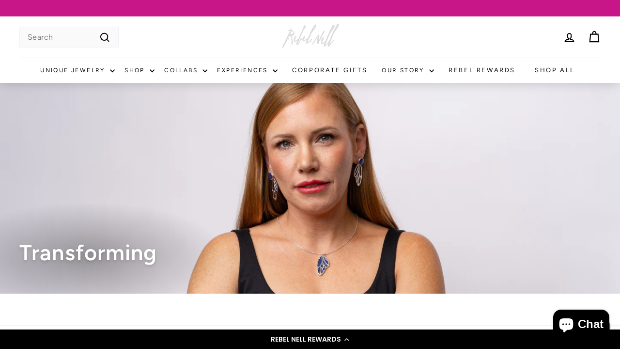

--- FILE ---
content_type: text/javascript;charset=utf-8
request_url: https://assets.cloudlift.app/api/assets/options.js?shop=rebel-nell.myshopify.com
body_size: 5985
content:
window.Cloudlift = window.Cloudlift || {};window.Cloudlift.options = { config: {"app":"options","shop":"rebel-nell.myshopify.com","url":"https://www.rebelnell.com","api":"https://api.cloudlift.app","assets":"https://cdn.jsdelivr.net/gh/cloudlift-app/cdn@0.15.21","mode":"prod","currencyFormats":{"moneyFormat":"$ {{amount}}","moneyWithCurrencyFormat":"$ {{amount}}"},"resources":["https://cdn.jsdelivr.net/gh/cloudlift-app/cdn@0.15.21/static/app-options.css","https://cdn.jsdelivr.net/gh/cloudlift-app/cdn@0.15.21/static/app-options.js"],"locale":"en","i18n":{"product.options.ai.generated.label":"Generated Images","product.options.text.align.right":"Text align right","product.options.discount.button":"Apply","product.options.discount.invalid":"Enter a valid discount code","product.options.library.button":"Select image","product.options.validity.dateMax":"Please enter a date before {max}","product.options.tabs.next":"Next","product.options.free":"FREE","product.options.ai.loading.generating":"Generating your image...","product.options.ai.removebg.button":"Remove Background","product.options.validity.upload.required":"Please upload a file","product.options.item.modal.title":"Update cart item?","product.options.item.modal.update":"Update","product.options.library.categories.button":"Show categories","product.options.tabs.previous":"Previous","product.options.validity.rangeOverflow":"Max allowed value {max}","product.options.file.link":"\uD83D\uDD17","product.options.ai.edit.placeholder":"Describe how to edit the image...","product.options.ai.update.button":"Update Image","product.options.bundle.hide":"Hide","product.options.text.style.bold":"Text bold","product.options.ai.edit.button":"Edit Image","product.options.validity.patternMismatch":"Please enter text to match: {pattern}","product.options.text.fontSize":"Text size","product.options.library.categories.label":"Categories","product.options.bundle.items":"items","product.options.ai.removebg.removed":"Background Removed","product.options.ai.button.generate":"Generate","product.options.validity.upload.max":"Maximum allowed file size is {max} MB","product.options.validity.rangeUnderflow":"Min allowed value {min}","product.options.text.style.italic":"Text italic","product.options.ai.prompt.placeholder":"Describe the image...","product.options.library.search.empty":"No results found","product.options.text.align.center":"Text center","product.options.ai.loading.editing":"Editing image...","product.options.discount.placeholder":"Discount code","product.options.ai.load_more":"Load More","product.options.validity.valueMissing":"Please enter a value","product.options.validity.tooLong":"Please enter less than {max} characters","product.options.ai.button.edit":"Edit Image","product.options.ai.edit.indicator":"Editing image","product.options.bundle.show":"Show","product.options.library.search.placeholder":"Search images","product.options.validity.selectMax":"Please select at most {max}","product.options.discount.valid":"Discount is applied at checkout","product.options.item.edit":"Edit ⚙️","product.options.item.modal.add":"Add new","product.options.validity.dateMin":"Please enter a date after {min}","product.options.library.images.button":"More images","product.options.validity.tooShort":"Please enter at least {min} characters","product.options.validity.selectMin":"Please select at least {min}","product.options.text.align.left":"Text align left"},"level":2,"version":"0.12.124","setup":true,"themeId":"135002947678","autoGallerySelector":"[data-product-images]","locationMode":0,"selector":"","previewLocationMode":0,"previewSelector":"","previewImgParent":1,"previewImgParentSelector":"","previewImgMainSelector":".product__main-photos img","previewImgThumbnailSelector":".product__thumbs img","itemImgParentSelector":".cart__item, .cart__row, .ws-cs-item","previewSticky":false,"previewStickyMobile":"overlay","previewStickyMobileSize":25,"priceDraft":true,"priceDraftTitle":"","priceDraftShipping":false,"priceDraftTaxFree":false,"priceDraftRetention":3,"priceProductId":"","priceProductHandle":"","priceVariantId":"","priceVariantValue":0.01,"checkout":true,"checkoutConfig":{"debug":false,"update":false,"key":"320617938"},"currencyConvert":true,"autoFulfil":false,"priceWeight":false,"extensions":"","theme":{"productPriceObserver":true,"productItemModal":true,"previewHiddenExclude":false,"cartDiscount":true,"cartItemEdit":false,"themeGallery":false,"productOptionsClear":false,"amountNoDecimals":true,"productPriceAll":true},"fonts":[{"name":"Roboto","files":{"bold":"http://fonts.gstatic.com/s/roboto/v20/KFOlCnqEu92Fr1MmWUlvAx05IsDqlA.ttf","italic":"http://fonts.gstatic.com/s/roboto/v20/KFOkCnqEu92Fr1Mu52xPKTM1K9nz.ttf","regular":"http://fonts.gstatic.com/s/roboto/v20/KFOmCnqEu92Fr1Me5WZLCzYlKw.ttf","bold_italic":"http://fonts.gstatic.com/s/roboto/v20/KFOjCnqEu92Fr1Mu51TzBhc9AMX6lJBP.ttf"},"type":1},{"name":"Montserrat","files":{"bold":"http://fonts.gstatic.com/s/montserrat/v15/JTURjIg1_i6t8kCHKm45_dJE7g7J_950vCo.ttf","italic":"http://fonts.gstatic.com/s/montserrat/v15/JTUQjIg1_i6t8kCHKm459WxhziTn89dtpQ.ttf","regular":"http://fonts.gstatic.com/s/montserrat/v15/JTUSjIg1_i6t8kCHKm45xW5rygbi49c.ttf","bold_italic":"http://fonts.gstatic.com/s/montserrat/v15/JTUPjIg1_i6t8kCHKm459WxZcgvD-_xxrCq7qg.ttf"},"type":1},{"name":"Rock Salt","files":{"regular":"http://fonts.gstatic.com/s/rocksalt/v11/MwQ0bhv11fWD6QsAVOZbsEk7hbBWrA.ttf"},"type":1},{"name":"Lato","files":{"bold":"http://fonts.gstatic.com/s/lato/v17/S6u9w4BMUTPHh6UVew-FGC_p9dw.ttf","italic":"http://fonts.gstatic.com/s/lato/v17/S6u8w4BMUTPHjxswWyWrFCbw7A.ttf","regular":"http://fonts.gstatic.com/s/lato/v17/S6uyw4BMUTPHvxk6XweuBCY.ttf","bold_italic":"http://fonts.gstatic.com/s/lato/v17/S6u_w4BMUTPHjxsI5wqPHA3s5dwt7w.ttf"},"type":1},{"name":"Open Sans","files":{"bold":"http://fonts.gstatic.com/s/opensans/v18/mem5YaGs126MiZpBA-UN7rg-VeJoCqeDjg.ttf","italic":"http://fonts.gstatic.com/s/opensans/v18/mem6YaGs126MiZpBA-UFUJ0ef8xkA76a.ttf","regular":"http://fonts.gstatic.com/s/opensans/v18/mem8YaGs126MiZpBA-U1UpcaXcl0Aw.ttf","bold_italic":"http://fonts.gstatic.com/s/opensans/v18/memnYaGs126MiZpBA-UFUKWiUOhsKKKTjrPW.ttf"},"type":1},{"name":"Oswald","files":{"bold":"http://fonts.gstatic.com/s/oswald/v36/TK3_WkUHHAIjg75cFRf3bXL8LICs1xZogUFoZAaRliE.ttf","regular":"http://fonts.gstatic.com/s/oswald/v36/TK3_WkUHHAIjg75cFRf3bXL8LICs1_FvgUFoZAaRliE.ttf"},"type":1}],"configs":[{"uuid":"cld8xejm7ipe","styles":{"label-color":"#555","input-color-selected":"#374151","option-font-size":"16px","input-background-color-selected":"#fff","input-background-color":"#fff","label-font-size":"18px","input-text-color":"#374151","input-border-color":"#d1d5db","font-family":"-apple-system, BlinkMacSystemFont, 'Segoe UI', Roboto,\nHelvetica, Arial, sans-serif, 'Apple Color Emoji', 'Segoe UI Emoji',\n'Segoe UI Symbol'","input-color":"#374151","info-icon-color":"#333","option-border-radius":"6px","input-border-color-focus":"#374151"},"theme":"default","css":"#cld8xejm7ipe .cl-po--wrapper{font-family:-apple-system,BlinkMacSystemFont,'Segoe UI',Roboto,Helvetica,Arial,sans-serif,'Apple Color Emoji','Segoe UI Emoji','Segoe UI Symbol'}#cld8xejm7ipe .cl-po--label{color:#555;font-size:18px;margin-bottom:5px}#cld8xejm7ipe .cl-po--info{width:18px;height:18px;background-color:#333}#cld8xejm7ipe .cl-po--help{color:#637381;font-size:14px}#cld8xejm7ipe .cl-po--option{color:#374151;margin-bottom:20px;font-size:16px}#cld8xejm7ipe .cl-po--input{color:#374151;background-color:#fff;font-size:16px;border-width:1px;border-color:#d1d5db;border-radius:6px;box-shadow:rgba(0,0,0,0) 0 0 0 0,rgba(0,0,0,0) 0 0 0 0,rgba(0,0,0,0.05) 0 1px 2px 0}#cld8xejm7ipe .cl-po--input:focus{outline:2px solid transparent;outline-offset:2px;box-shadow:#fff 0 0 0 0,#374151 0 0 0 1px,rgba(0,0,0,0.05) 0 1px 2px 0;border-color:#374151}#cld8xejm7ipe .cl-po--input.cl-po--invalid:focus{box-shadow:#fff 0 0 0 0,#c44e47 0 0 0 1px,rgba(0,0,0,0.05) 0 1px 2px 0;border-color:#c44e47}#cld8xejm7ipe .cl-po--swatch{background-color:#fff;border-width:1px;border-color:#d1d5db;border-radius:6px;box-shadow:rgba(0,0,0,0) 0 0 0 0,rgba(0,0,0,0) 0 0 0 0,rgba(0,0,0,0.05) 0 1px 2px 0}#cld8xejm7ipe .cl-po--input:checked+.cl-po--swatch-button{background-color:#fff;color:#374151}#cld8xejm7ipe input[type=radio]:checked+.cl-po--swatch,#cld8xejm7ipe input[type=checkbox]:checked+.cl-po--swatch{outline:2px solid transparent;outline-offset:2px;box-shadow:#fff 0 0 0 0,#374151 0 0 0 1px,rgba(0,0,0,0.05) 0 1px 2px 0;border-color:#374151}#cld8xejm7ipe input[type=checkbox]:checked.cl-po--input,#cld8xejm7ipe input[type=radio]:checked.cl-po--input{border-color:transparent;background-color:#374151}#cld8xejm7ipe .cl-po--option .choices__inner{color:#374151;background-color:#fff;border-width:1px;border-color:#d1d5db;border-radius:6px;box-shadow:rgba(0,0,0,0) 0 0 0 0,rgba(0,0,0,0) 0 0 0 0,rgba(0,0,0,0.05) 0 1px 2px 0}#cld8xejm7ipe .cl-po--option .choices.is-focused:not(.is-open) .choices__inner{outline:2px solid transparent;outline-offset:2px;box-shadow:#fff 0 0 0 0,#374151 0 0 0 1px,rgba(0,0,0,0.05) 0 1px 2px 0;border-color:#374151}#cld8xejm7ipe .cl-po--option .choices__list--multiple .choices__item{color:#374151;background-color:#fff;border-radius:6px;border:1px solid #d1d5db}#cld8xejm7ipe .cl-po--option .choices__list--multiple .choices__item.is-highlighted{color:#374151;background-color:#fff;border:1px solid #374151}#cld8xejm7ipe .cl-po--option .choices[data-type*=select-multiple] .choices__button{color:#374151;border-left:1px solid #d1d5db}#cld8xejm7ipe .cl-po--text-editor,#cld8xejm7ipe .cl-po--collapse.cl-po--edit{--text-editor-color:#374151}#cld8xejm7ipe .cl-po--text-editor .cl-po--swatch-button.selected{outline:2px solid transparent;outline-offset:2px;box-shadow:#fff 0 0 0 0,#374151 0 0 0 1px,rgba(0,0,0,0.05) 0 1px 2px 0;border-color:#374151;background-color:#fff;--text-editor-color:#374151}#cld8xejm7ipe .cl-po--collapse.cl-po--edit{border-left:1px solid #d1d5db;border-right:1px solid #d1d5db;border-bottom-color:#d1d5db}#cld8xejm7ipe .cl-po--collapse.cl-po--edit .cl-po--edit-label{color:#637381}#cld8xejm7ipe .cl-po--collapse.cl-po--edit:not(.cl-po--open){border-bottom:1px solid #d1d5db;border-bottom-left-radius:6px;border-bottom-right-radius:6px}#cld8xejm7ipe .cl-po--invalid{border-color:#c44e47}#cld8xejm7ipe .cl-po--errors{margin-top:10px}#cld8xejm7ipe .cl-po--error{font-size:16px;font-family:-apple-system,BlinkMacSystemFont,'Segoe UI',Roboto,Helvetica,Arial,sans-serif,'Apple Color Emoji','Segoe UI Emoji','Segoe UI Symbol';color:#fff;background-color:#c44e47;border-color:#b7423b;border-radius:6px}#cld8xejm7ipe .cl-po--collapse{color:#555;font-size:18px}#cld8xejm7ipe .cl-po--collapse:before{width:22px;height:22px}#cld8xejm7ipe .cl-po--panel{border-width:1px;border-color:#d1d5db;border-bottom-left-radius:6px;border-bottom-right-radius:6px;box-shadow:rgba(0,0,0,0) 0 0 0 0,rgba(0,0,0,0) 0 0 0 0,rgba(0,0,0,0.05) 0 1px 2px 0}","variantOption":false,"variantOptions":[],"options":[{"name":"Gift Message","type":"text","label":"Gift Message","value":"","required":true,"conditions":[],"params":{"help":"","validationMsg":"","priceTemplate":"","max":80,"textClean":"","autocomplete":"","priceTextClean":"","pattern":"","labelPriceText":false,"placeholder":"","info":""}}],"targetMode":0,"conditionMode":1,"product":{"id":"4344409456734","title":"Gift Message","handle":"note-for-seller","type":"product","quantity":1},"conditions":[],"preview":false,"previewConfig":{"name":"Main","position":1,"export":false,"exportConfig":{"original":false,"originalProperty":"_original","thumbnail":true,"thumbnailProperty":"_preview","thumbnailWidth":500,"thumbnailHeight":500,"crop":false,"cropConfig":{"valid":false}},"width":1998,"height":2000,"layers":[{"name":"product","type":"product","conditions":[],"params":{"excludeThumbnail":false,"rotatable":false,"resizable":false,"interactive":false,"autoScaleRatio":true,"interactiveBox":false,"excludeOriginal":false,"autoCenterV":true,"autoScaleOverlay":false,"autoScale":true,"scaleX":1.0,"interactiveColor":"","scaleY":1.0,"refRect":false,"autoScaleMax":true,"x":0,"variant":false,"autoCenterH":true,"y":0,"autoPos":true,"autoRotate":false}}],"gallery":false,"galleryConfig":{"exclude":[],"excludeVariants":false,"hideThumbnails":false,"hideThumbnailsMobile":false,"pagination":false,"paginationMobile":false,"arrows":false,"previewActive":false,"loader":false,"layout":"bottom"},"views":[]}},{"uuid":"cl619kvw2jdu","styles":{"label-color":"#555","input-color-selected":"#374151","option-font-size":"16px","input-background-color-selected":"#fff","input-background-color":"#fff","label-font-size":"18px","input-text-color":"#374151","input-border-color":"#d1d5db","font-family":"-apple-system, BlinkMacSystemFont, 'Segoe UI', Roboto,\nHelvetica, Arial, sans-serif, 'Apple Color Emoji', 'Segoe UI Emoji',\n'Segoe UI Symbol'","input-color":"#374151","info-icon-color":"#333","option-border-radius":"6px","input-border-color-focus":"#374151"},"theme":"default","css":"#cl619kvw2jdu .cl-po--wrapper{font-family:-apple-system,BlinkMacSystemFont,'Segoe UI',Roboto,Helvetica,Arial,sans-serif,'Apple Color Emoji','Segoe UI Emoji','Segoe UI Symbol'}#cl619kvw2jdu .cl-po--label{color:#555;font-size:18px;margin-bottom:5px}#cl619kvw2jdu .cl-po--info{width:18px;height:18px;background-color:#333}#cl619kvw2jdu .cl-po--help{color:#637381;font-size:14px}#cl619kvw2jdu .cl-po--option{color:#374151;margin-bottom:20px;font-size:16px}#cl619kvw2jdu .cl-po--input{color:#374151;background-color:#fff;font-size:16px;border-width:1px;border-color:#d1d5db;border-radius:6px;box-shadow:rgba(0,0,0,0) 0 0 0 0,rgba(0,0,0,0) 0 0 0 0,rgba(0,0,0,0.05) 0 1px 2px 0}#cl619kvw2jdu .cl-po--input:focus{outline:2px solid transparent;outline-offset:2px;box-shadow:#fff 0 0 0 0,#374151 0 0 0 1px,rgba(0,0,0,0.05) 0 1px 2px 0;border-color:#374151}#cl619kvw2jdu .cl-po--input.cl-po--invalid:focus{box-shadow:#fff 0 0 0 0,#c44e47 0 0 0 1px,rgba(0,0,0,0.05) 0 1px 2px 0;border-color:#c44e47}#cl619kvw2jdu .cl-po--swatch{background-color:#fff;border-width:1px;border-color:#d1d5db;border-radius:6px;box-shadow:rgba(0,0,0,0) 0 0 0 0,rgba(0,0,0,0) 0 0 0 0,rgba(0,0,0,0.05) 0 1px 2px 0}#cl619kvw2jdu .cl-po--input:checked+.cl-po--swatch-button{background-color:#fff;color:#374151}#cl619kvw2jdu input[type=radio]:checked+.cl-po--swatch,#cl619kvw2jdu input[type=checkbox]:checked+.cl-po--swatch{outline:2px solid transparent;outline-offset:2px;box-shadow:#fff 0 0 0 0,#374151 0 0 0 1px,rgba(0,0,0,0.05) 0 1px 2px 0;border-color:#374151}#cl619kvw2jdu input[type=checkbox]:checked.cl-po--input,#cl619kvw2jdu input[type=radio]:checked.cl-po--input{border-color:transparent;background-color:#374151}#cl619kvw2jdu .cl-po--option .choices__inner{color:#374151;background-color:#fff;border-width:1px;border-color:#d1d5db;border-radius:6px;box-shadow:rgba(0,0,0,0) 0 0 0 0,rgba(0,0,0,0) 0 0 0 0,rgba(0,0,0,0.05) 0 1px 2px 0}#cl619kvw2jdu .cl-po--option .choices.is-focused:not(.is-open) .choices__inner{outline:2px solid transparent;outline-offset:2px;box-shadow:#fff 0 0 0 0,#374151 0 0 0 1px,rgba(0,0,0,0.05) 0 1px 2px 0;border-color:#374151}#cl619kvw2jdu .cl-po--option .choices__list--multiple .choices__item{color:#374151;background-color:#fff;border-radius:6px;border:1px solid #d1d5db}#cl619kvw2jdu .cl-po--option .choices__list--multiple .choices__item.is-highlighted{color:#374151;background-color:#fff;border:1px solid #374151}#cl619kvw2jdu .cl-po--option .choices[data-type*=select-multiple] .choices__button{color:#374151;border-left:1px solid #d1d5db}#cl619kvw2jdu .cl-po--text-editor,#cl619kvw2jdu .cl-po--collapse.cl-po--edit{--text-editor-color:#374151}#cl619kvw2jdu .cl-po--text-editor .cl-po--swatch-button.selected{outline:2px solid transparent;outline-offset:2px;box-shadow:#fff 0 0 0 0,#374151 0 0 0 1px,rgba(0,0,0,0.05) 0 1px 2px 0;border-color:#374151;background-color:#fff;--text-editor-color:#374151}#cl619kvw2jdu .cl-po--collapse.cl-po--edit{border-left:1px solid #d1d5db;border-right:1px solid #d1d5db;border-bottom-color:#d1d5db}#cl619kvw2jdu .cl-po--collapse.cl-po--edit .cl-po--edit-label{color:#637381}#cl619kvw2jdu .cl-po--collapse.cl-po--edit:not(.cl-po--open){border-bottom:1px solid #d1d5db;border-bottom-left-radius:6px;border-bottom-right-radius:6px}#cl619kvw2jdu .cl-po--invalid{border-color:#c44e47}#cl619kvw2jdu .cl-po--errors{margin-top:10px}#cl619kvw2jdu .cl-po--error{font-size:16px;font-family:-apple-system,BlinkMacSystemFont,'Segoe UI',Roboto,Helvetica,Arial,sans-serif,'Apple Color Emoji','Segoe UI Emoji','Segoe UI Symbol';color:#fff;background-color:#c44e47;border-color:#b7423b;border-radius:6px}#cl619kvw2jdu .cl-po--collapse{color:#555;font-size:18px}#cl619kvw2jdu .cl-po--collapse:before{width:22px;height:22px}#cl619kvw2jdu .cl-po--panel{border-width:1px;border-color:#d1d5db;border-bottom-left-radius:6px;border-bottom-right-radius:6px;box-shadow:rgba(0,0,0,0) 0 0 0 0,rgba(0,0,0,0) 0 0 0 0,rgba(0,0,0,0.05) 0 1px 2px 0}","variantOption":false,"variantOptions":[],"options":[{"name":"Engraving Font","type":"dropdown","label":"Pick a font","value":"","required":true,"conditions":[],"params":{"textValueSelect":"","validationMsg":"","textClean":"","autocomplete":"","priceTextClean":"","pattern":"","labelPriceText":false,"valuePriceText":true,"groupDelimiter":"","help":"","textSearchValues":"","priceTemplate":"","searchValues":false,"labelValueText":false,"exclude":false,"placeholder":"","info":""},"values":[{"value":"Black Jack","text":"","img":"https://cdn.shopify.com/s/files/1/0558/7937/files/a_UCNP_Screenshot_202025-12-03_20at_209.40.48_E2_80_AFAM.png","price":15.0},{"value":"Alex Brush","text":"","img":"https://cdn.shopify.com/s/files/1/0558/7937/files/a_Ud7E_Screenshot_202025-12-03_20at_209.42.19_E2_80_AFAM.png","price":15.0},{"value":"Life Saver","text":"","img":"https://cdn.shopify.com/s/files/1/0558/7937/files/a_hxBc_Screenshot_202025-12-03_20at_209.45.22_E2_80_AFAM.png","price":15.0},{"value":"Caslon Initials","text":"","img":"https://cdn.shopify.com/s/files/1/0558/7937/files/a_deWw_Screenshot_202025-12-03_20at_209.48.06_E2_80_AFAM.png","price":15.0},{"value":"No Engraving ","text":""}]},{"name":"Text","type":"text","label":"Add Your Text","value":"","required":false,"conditions":[],"params":{"help":"","min":null,"validationMsg":"","priceTemplate":"","max":50,"textClean":"","autocomplete":"","priceTextClean":"","pattern":"","labelPriceText":false,"placeholder":"","info":""}}],"targetMode":1,"conditionMode":1,"conditions":[{"data":"product","field":"product","operator":"=","products":[{"id":"7384860491870","title":"Pet Tag | Circle","handle":"pet-tag-circle","type":"product","quantity":1},{"id":"6752898678878","title":"Pet Tag | Stainless Steel","handle":"copy-of-bianca-bracelet-gold","type":"product","quantity":1},{"id":"6767602630750","title":"Pet Tag | Stainless Steel | Bone","handle":"pet-stainless-steel-lifestyle-detroit-dzm66","type":"product","quantity":1},{"id":"6736785342558","title":"Pet Tag | Stainless Steel | Circle","handle":"pet-stainless-steel-lifestyle-detroit-lavjo","type":"product","quantity":1},{"id":"6736785768542","title":"Pet Tag | Stainless Steel | Circle","handle":"pet-stainless-steel-lifestyle-detroit-3jvxr","type":"product","quantity":1},{"id":"6736788160606","title":"Pet Tag | Stainless Steel | Heart","handle":"pet-stainless-steel-lifestyle-detroit-ib9g9","type":"product","quantity":1},{"id":"7203402973278","title":"Pet Tag | Stainless Steel | Heart","handle":"mws_apo_1_pet-stainless-steel-lifestyle-detroit-ib9g9","type":"product","quantity":1}]}],"preview":false,"previewConfig":{"name":"Main","position":1,"export":false,"exportConfig":{"original":false,"originalProperty":"_original","thumbnail":true,"thumbnailProperty":"_preview","thumbnailWidth":500,"thumbnailHeight":500,"crop":false,"cropConfig":{"valid":false}},"layers":[{"name":"product","type":"product","conditions":[],"params":{"excludeThumbnail":false,"rotatable":false,"resizable":false,"interactive":false,"autoScaleRatio":true,"interactiveBox":false,"excludeOriginal":false,"autoCenterV":true,"autoScaleOverlay":false,"autoScale":true,"scaleX":1.0,"interactiveColor":"","scaleY":1.0,"refRect":false,"autoScaleMax":true,"x":0,"variant":false,"autoCenterH":true,"y":0,"autoPos":true,"autoRotate":false}}],"gallery":false,"galleryConfig":{"exclude":[],"excludeVariants":false,"hideThumbnails":false,"hideThumbnailsMobile":false,"pagination":false,"paginationMobile":false,"arrows":false,"previewActive":false,"loader":false,"layout":"bottom"},"views":[]}},{"uuid":"cljjl88kan99","styles":{"label-color":"#555","input-color-selected":"#374151","option-font-size":"16px","input-background-color-selected":"#fff","input-background-color":"#fff","label-font-size":"18px","input-text-color":"#374151","input-border-color":"#d1d5db","font-family":"-apple-system, BlinkMacSystemFont, 'Segoe UI', Roboto,\nHelvetica, Arial, sans-serif, 'Apple Color Emoji', 'Segoe UI Emoji',\n'Segoe UI Symbol'","input-color":"#374151","info-icon-color":"#333","option-border-radius":"6px","input-border-color-focus":"#374151"},"theme":"default","css":"#cljjl88kan99 .cl-po--wrapper{font-family:-apple-system,BlinkMacSystemFont,'Segoe UI',Roboto,Helvetica,Arial,sans-serif,'Apple Color Emoji','Segoe UI Emoji','Segoe UI Symbol'}#cljjl88kan99 .cl-po--label{color:#555;font-size:18px;margin-bottom:5px}#cljjl88kan99 .cl-po--info{width:18px;height:18px;background-color:#333}#cljjl88kan99 .cl-po--help{color:#637381;font-size:14px}#cljjl88kan99 .cl-po--option{color:#374151;margin-bottom:20px;font-size:16px}#cljjl88kan99 .cl-po--input{color:#374151;background-color:#fff;font-size:16px;border-width:1px;border-color:#d1d5db;border-radius:6px;box-shadow:rgba(0,0,0,0) 0 0 0 0,rgba(0,0,0,0) 0 0 0 0,rgba(0,0,0,0.05) 0 1px 2px 0}#cljjl88kan99 .cl-po--input:focus{outline:2px solid transparent;outline-offset:2px;box-shadow:#fff 0 0 0 0,#374151 0 0 0 1px,rgba(0,0,0,0.05) 0 1px 2px 0;border-color:#374151}#cljjl88kan99 .cl-po--input.cl-po--invalid:focus{box-shadow:#fff 0 0 0 0,#c44e47 0 0 0 1px,rgba(0,0,0,0.05) 0 1px 2px 0;border-color:#c44e47}#cljjl88kan99 .cl-po--swatch{background-color:#fff;border-width:1px;border-color:#d1d5db;border-radius:6px;box-shadow:rgba(0,0,0,0) 0 0 0 0,rgba(0,0,0,0) 0 0 0 0,rgba(0,0,0,0.05) 0 1px 2px 0}#cljjl88kan99 .cl-po--input:checked+.cl-po--swatch-button{background-color:#fff;color:#374151}#cljjl88kan99 input[type=radio]:checked+.cl-po--swatch,#cljjl88kan99 input[type=checkbox]:checked+.cl-po--swatch{outline:2px solid transparent;outline-offset:2px;box-shadow:#fff 0 0 0 0,#374151 0 0 0 1px,rgba(0,0,0,0.05) 0 1px 2px 0;border-color:#374151}#cljjl88kan99 input[type=checkbox]:checked.cl-po--input,#cljjl88kan99 input[type=radio]:checked.cl-po--input{border-color:transparent;background-color:#374151}#cljjl88kan99 .cl-po--option .choices__inner{color:#374151;background-color:#fff;border-width:1px;border-color:#d1d5db;border-radius:6px;box-shadow:rgba(0,0,0,0) 0 0 0 0,rgba(0,0,0,0) 0 0 0 0,rgba(0,0,0,0.05) 0 1px 2px 0}#cljjl88kan99 .cl-po--option .choices.is-focused:not(.is-open) .choices__inner{outline:2px solid transparent;outline-offset:2px;box-shadow:#fff 0 0 0 0,#374151 0 0 0 1px,rgba(0,0,0,0.05) 0 1px 2px 0;border-color:#374151}#cljjl88kan99 .cl-po--option .choices__list--multiple .choices__item{color:#374151;background-color:#fff;border-radius:6px;border:1px solid #d1d5db}#cljjl88kan99 .cl-po--option .choices__list--multiple .choices__item.is-highlighted{color:#374151;background-color:#fff;border:1px solid #374151}#cljjl88kan99 .cl-po--option .choices[data-type*=select-multiple] .choices__button{color:#374151;border-left:1px solid #d1d5db}#cljjl88kan99 .cl-po--text-editor,#cljjl88kan99 .cl-po--collapse.cl-po--edit{--text-editor-color:#374151}#cljjl88kan99 .cl-po--text-editor .cl-po--swatch-button.selected{outline:2px solid transparent;outline-offset:2px;box-shadow:#fff 0 0 0 0,#374151 0 0 0 1px,rgba(0,0,0,0.05) 0 1px 2px 0;border-color:#374151;background-color:#fff;--text-editor-color:#374151}#cljjl88kan99 .cl-po--collapse.cl-po--edit{border-left:1px solid #d1d5db;border-right:1px solid #d1d5db;border-bottom-color:#d1d5db}#cljjl88kan99 .cl-po--collapse.cl-po--edit .cl-po--edit-label{color:#637381}#cljjl88kan99 .cl-po--collapse.cl-po--edit:not(.cl-po--open){border-bottom:1px solid #d1d5db;border-bottom-left-radius:6px;border-bottom-right-radius:6px}#cljjl88kan99 .cl-po--invalid{border-color:#c44e47}#cljjl88kan99 .cl-po--errors{margin-top:10px}#cljjl88kan99 .cl-po--error{font-size:16px;font-family:-apple-system,BlinkMacSystemFont,'Segoe UI',Roboto,Helvetica,Arial,sans-serif,'Apple Color Emoji','Segoe UI Emoji','Segoe UI Symbol';color:#fff;background-color:#c44e47;border-color:#b7423b;border-radius:6px}#cljjl88kan99 .cl-po--collapse{color:#555;font-size:18px}#cljjl88kan99 .cl-po--collapse:before{width:22px;height:22px}#cljjl88kan99 .cl-po--panel{border-width:1px;border-color:#d1d5db;border-bottom-left-radius:6px;border-bottom-right-radius:6px;box-shadow:rgba(0,0,0,0) 0 0 0 0,rgba(0,0,0,0) 0 0 0 0,rgba(0,0,0,0.05) 0 1px 2px 0}","variantOption":false,"variantOptions":[],"options":[{"name":"Engraving Font","type":"dropdown","label":"Pick a font","value":"","required":true,"conditions":[],"params":{"textValueSelect":"","validationMsg":"","textClean":"","autocomplete":"","priceTextClean":"","pattern":"","labelPriceText":false,"valuePriceText":true,"groupDelimiter":"","help":"","textSearchValues":"","priceTemplate":"","searchValues":false,"labelValueText":false,"exclude":false,"placeholder":"","info":""},"values":[{"value":"Black Jack","text":"","img":"https://cdn.shopify.com/s/files/1/0558/7937/files/a_UCNP_Screenshot_202025-12-03_20at_209.40.48_E2_80_AFAM.png","price":15.0},{"value":"Alex Brush","text":"","img":"https://cdn.shopify.com/s/files/1/0558/7937/files/a_Ud7E_Screenshot_202025-12-03_20at_209.42.19_E2_80_AFAM.png","price":15.0},{"value":"Life Saver","text":"","img":"https://cdn.shopify.com/s/files/1/0558/7937/files/a_hxBc_Screenshot_202025-12-03_20at_209.45.22_E2_80_AFAM.png","price":15.0},{"value":"Caslon Initials","text":"","img":"https://cdn.shopify.com/s/files/1/0558/7937/files/a_deWw_Screenshot_202025-12-03_20at_209.48.06_E2_80_AFAM.png","price":15.0},{"value":"No Engraving ","text":""}]},{"name":"Text","type":"text","label":"Add Your Text","value":"","required":false,"conditions":[],"params":{"help":"","min":null,"validationMsg":"","priceTemplate":"","max":50,"textClean":"","autocomplete":"","priceTextClean":"","pattern":"","labelPriceText":false,"placeholder":"","info":""}}],"targetMode":1,"conditionMode":1,"conditions":[{"data":"product","field":"product","operator":"=","products":[{"id":"7175323123806","title":"Airport Bottle Stopper | Metal Alloy","handle":"airport-bottle-stopper-metal-alloy","type":"product","quantity":1},{"id":"7175539621982","title":"Airport Bottle Stopper | Metal Alloy","handle":"airport-bottle-stopper-metal-alloy-1","type":"product","quantity":1},{"id":"6675747995742","title":"Bottle Stopper | Metal Alloy","handle":"bottle-metal-alloy-bottlestopper-detroit-qifvq","type":"product","quantity":1},{"id":"6681105465438","title":"Bottle Stopper | Metal Alloy","handle":"bottle-metal-alloy-bottlestopper-detroit-x725t","type":"product","quantity":1},{"id":"6696471429214","title":"Bottle Stopper | Metal Alloy","handle":"bottle-metal-alloy-lifestyle-atlanta-2j8vn","type":"product","quantity":1},{"id":"6708958101598","title":"Bottle Stopper | Metal Alloy","handle":"bottle-stopper-metal-alloy","type":"product","quantity":1},{"id":"6711876157534","title":"Bottle Stopper | Metal Alloy","handle":"bottle-metal-alloy-michiganstatecampusrock-east-lansing-zzzs7","type":"product","quantity":1},{"id":"6718305828958","title":"Bottle Stopper | Metal Alloy","handle":"bottle-stopper-metal-alloy-93bte","type":"product","quantity":1},{"id":"6751188123742","title":"Bottle Stopper | Metal Alloy","handle":"copy-of-diana-earrings-gold-1","type":"product","quantity":1},{"id":"6757816041566","title":"Bottle Stopper | Metal Alloy","handle":"bottle-metal-alloy-albioncollegecampusrock-albion-bv759","type":"product","quantity":1},{"id":"6757817385054","title":"Bottle Stopper | Metal Alloy","handle":"bottle-metal-alloy-albioncollegecampusrock-albion-5q3yf","type":"product","quantity":1},{"id":"6764528828510","title":"Bottle Stopper | Metal Alloy","handle":"bottle-metal-alloy-uofmcampusrock-ann-arbor-gnht2","type":"product","quantity":1},{"id":"6766392016990","title":"Bottle Stopper | Metal Alloy","handle":"copy-of-stephen-money-clip-stainless-steel","type":"product","quantity":1},{"id":"6865704386654","title":"Bottle Stopper | Metal Alloy","handle":"bottle-stopper-metal-alloy-1","type":"product","quantity":1},{"id":"6871160389726","title":"Bottle Stopper | Metal Alloy","handle":"bottle-stopper-metal-alloy-2","type":"product","quantity":1},{"id":"6871160553566","title":"Bottle Stopper | Metal Alloy","handle":"bottle-stopper-metal-alloy-3","type":"product","quantity":1},{"id":"6871160717406","title":"Bottle Stopper | Metal Alloy","handle":"bottle-stopper-metal-alloy-4","type":"product","quantity":1},{"id":"6871160815710","title":"Bottle Stopper | Metal Alloy","handle":"bottle-stopper-metal-alloy-5","type":"product","quantity":1},{"id":"6871160946782","title":"Bottle Stopper | Metal Alloy","handle":"bottle-stopper-metal-alloy-6","type":"product","quantity":1},{"id":"6881496989790","title":"Bottle Stopper | Metal Alloy","handle":"bottle-stopper-metal-alloy-7","type":"product","quantity":1},{"id":"6987828789342","title":"Bottle Stopper | Metal Alloy","handle":"copy-of-bottle-stopper-metal-alloy-5","type":"product","quantity":1},{"id":"7239687045214","title":"Bottle Stopper | Metal Alloy","handle":"bottle-stopper-metal-alloy-8","type":"product","quantity":1},{"id":"7377977376862","title":"Bottle Stopper | Metal Alloy","handle":"bottle-stopper","type":"product","quantity":1},{"id":"7395864903774","title":"Bottle Stopper | Metal Alloy","handle":"bottle-stopper-metal-alloy-9","type":"product","quantity":1},{"id":"7476489420894","title":"Bottle Stopper | Metal Alloy","handle":"grand-rapids-bottle-stopper","type":"product","quantity":1},{"id":"7501336805470","title":"Bottle Stopper | Metal Alloy","handle":"hudson-bottle-stopper","type":"product","quantity":1},{"id":"7085136805982","title":"Detroit Zoo Bottle Stopper | Metal Alloy","handle":"detroit-zoo-bottle-stopper-metal-alloy","type":"product","quantity":1}]}],"preview":false,"previewConfig":{"name":"Main","position":1,"export":false,"exportConfig":{"original":false,"originalProperty":"_original","thumbnail":true,"thumbnailProperty":"_preview","thumbnailWidth":500,"thumbnailHeight":500,"crop":false,"cropConfig":{"valid":false}},"layers":[{"name":"product","type":"product","conditions":[],"params":{"excludeThumbnail":false,"rotatable":false,"resizable":false,"interactive":false,"autoScaleRatio":true,"interactiveBox":false,"excludeOriginal":false,"autoCenterV":true,"autoScaleOverlay":false,"autoScale":true,"scaleX":1.0,"interactiveColor":"","scaleY":1.0,"refRect":false,"autoScaleMax":true,"x":0,"variant":false,"autoCenterH":true,"y":0,"autoPos":true,"autoRotate":false}}],"gallery":false,"galleryConfig":{"exclude":[],"excludeVariants":false,"hideThumbnails":false,"hideThumbnailsMobile":false,"pagination":false,"paginationMobile":false,"arrows":false,"previewActive":false,"loader":false,"layout":"bottom"},"views":[]}}]}};loadjs=function(){var a=function(){},c={},u={},f={};function o(e,n){if(e){var t=f[e];if(u[e]=n,t)for(;t.length;)t[0](e,n),t.splice(0,1)}}function l(e,n){e.call&&(e={success:e}),n.length?(e.error||a)(n):(e.success||a)(e)}function h(t,r,s,i){var c,o,e=document,n=s.async,u=(s.numRetries||0)+1,f=s.before||a,l=t.replace(/^(css|img)!/,"");i=i||0,/(^css!|\.css$)/.test(t)?((o=e.createElement("link")).rel="stylesheet",o.href=l,(c="hideFocus"in o)&&o.relList&&(c=0,o.rel="preload",o.as="style")):/(^img!|\.(png|gif|jpg|svg)$)/.test(t)?(o=e.createElement("img")).src=l:((o=e.createElement("script")).src=t,o.async=void 0===n||n),!(o.onload=o.onerror=o.onbeforeload=function(e){var n=e.type[0];if(c)try{o.sheet.cssText.length||(n="e")}catch(e){18!=e.code&&(n="e")}if("e"==n){if((i+=1)<u)return h(t,r,s,i)}else if("preload"==o.rel&&"style"==o.as)return o.rel="stylesheet";r(t,n,e.defaultPrevented)})!==f(t,o)&&e.head.appendChild(o)}function t(e,n,t){var r,s;if(n&&n.trim&&(r=n),s=(r?t:n)||{},r){if(r in c)throw"LoadJS";c[r]=!0}function i(n,t){!function(e,r,n){var t,s,i=(e=e.push?e:[e]).length,c=i,o=[];for(t=function(e,n,t){if("e"==n&&o.push(e),"b"==n){if(!t)return;o.push(e)}--i||r(o)},s=0;s<c;s++)h(e[s],t,n)}(e,function(e){l(s,e),n&&l({success:n,error:t},e),o(r,e)},s)}if(s.returnPromise)return new Promise(i);i()}return t.ready=function(e,n){return function(e,t){e=e.push?e:[e];var n,r,s,i=[],c=e.length,o=c;for(n=function(e,n){n.length&&i.push(e),--o||t(i)};c--;)r=e[c],(s=u[r])?n(r,s):(f[r]=f[r]||[]).push(n)}(e,function(e){l(n,e)}),t},t.done=function(e){o(e,[])},t.reset=function(){c={},u={},f={}},t.isDefined=function(e){return e in c},t}();!function(e){loadjs(e.resources,"assets",{success:function(){var n,t="cloudlift."+e.app+".ready";"function"==typeof Event?n=new Event(t):(n=document.createEvent("Event")).initEvent(t,!0,!0),window.dispatchEvent(n)},error:function(e){console.error("failed to load assets",e)}})}(window.Cloudlift.options.config);

--- FILE ---
content_type: application/javascript; charset=utf-8
request_url: https://cdn-widgetsrepository.yotpo.com/v1/loader/NJrJJk7rW1ef5VUb7MwvpA
body_size: 23461
content:

if (typeof (window) !== 'undefined' && window.performance && window.performance.mark) {
  window.performance.mark('yotpo:loader:loaded');
}
var yotpoWidgetsContainer = yotpoWidgetsContainer || { guids: {} };
(function(){
    var guid = "NJrJJk7rW1ef5VUb7MwvpA";
    var loader = {
        loadDep: function (link, onLoad, strategy) {
            var script = document.createElement('script');
            script.onload = onLoad || function(){};
            script.src = link;
            if (strategy === 'defer') {
                script.defer = true;
            } else if (strategy === 'async') {
                script.async = true;
            }
            script.setAttribute("type", "text/javascript");
            script.setAttribute("charset", "utf-8");
            document.head.appendChild(script);
        },
        config: {
            data: {
                guid: guid
            },
            widgets: {
            
                "1249051": {
                    instanceId: "1249051",
                    instanceVersionId: "437832231",
                    templateAssetUrl: "https://cdn-widgetsrepository.yotpo.com/widget-assets/widget-my-rewards/app.v1.4.17-7427.js",
                    cssOverrideAssetUrl: "",
                    customizationCssUrl: "",
                    customizations: {
                      "layout-add-background": "true",
                      "layout-background-color": "#FBFBFDFF",
                      "logged-in-description-color": "rgba(200,22,136,1)",
                      "logged-in-description-font-size": 36,
                      "logged-in-description-text": "{{current_point_balance}} points",
                      "logged-in-description-tier-status-text": "{{current_vip_tier_name}} tier",
                      "logged-in-headline-color": "#000000",
                      "logged-in-headline-font-size": 48,
                      "logged-in-headline-text": "Hi {{first_name}}!",
                      "logged-in-primary-button-cta-type": "redemptionWidget",
                      "logged-in-primary-button-text": "Redeem points",
                      "logged-in-secondary-button-text": "Rewards history",
                      "logged-out-headline-color": "#000000",
                      "logged-out-headline-font-size": "26",
                      "logged-out-headline-text": "How it Works",
                      "logged-out-selected-step-name": "step_3",
                      "primary-button-background-color": "#000000FF",
                      "primary-button-text-color": "#FFFFFFFF",
                      "primary-button-type": "rounded_filled_rectangle",
                      "primary-font-name-and-url": "Archivo Narrow@600|https://cdn-widgetsrepository.yotpo.com/web-fonts/css/archivo_narrow/v1/archivo_narrow_600.css",
                      "reward-step-1-displayname": "Step 1",
                      "reward-step-1-settings-description": "Create an account and earn 100 points.",
                      "reward-step-1-settings-description-color": "#6C6C6C",
                      "reward-step-1-settings-description-font-size": "16",
                      "reward-step-1-settings-icon": "default",
                      "reward-step-1-settings-icon-color": "rgba(200,22,136,1)",
                      "reward-step-1-settings-title": "Sign up",
                      "reward-step-1-settings-title-color": "rgba(0,0,0,1)",
                      "reward-step-1-settings-title-font-size": "20",
                      "reward-step-2-displayname": "Step 2",
                      "reward-step-2-settings-description": "Earn points every time you shop.",
                      "reward-step-2-settings-description-color": "#6C6C6C",
                      "reward-step-2-settings-description-font-size": "16",
                      "reward-step-2-settings-icon": "default",
                      "reward-step-2-settings-icon-color": "rgba(200,22,136,1)",
                      "reward-step-2-settings-title": "Earn points",
                      "reward-step-2-settings-title-color": "rgba(0,0,0,1)",
                      "reward-step-2-settings-title-font-size": "20",
                      "reward-step-3-displayname": "Step 3",
                      "reward-step-3-settings-description": "Redeem points for discounts on future purchases.",
                      "reward-step-3-settings-description-color": "#6C6C6C",
                      "reward-step-3-settings-description-font-size": "16",
                      "reward-step-3-settings-icon": "default",
                      "reward-step-3-settings-icon-color": "rgba(200,22,136,1)",
                      "reward-step-3-settings-title": "Redeem points",
                      "reward-step-3-settings-title-color": "rgba(0,0,0,1)",
                      "reward-step-3-settings-title-font-size": "20",
                      "rewards-history-approved-text": "Approved",
                      "rewards-history-background-color": "rgba(0,0,0,0.79)",
                      "rewards-history-headline-color": "#000000",
                      "rewards-history-headline-font-size": "26",
                      "rewards-history-headline-text": "Rewards History",
                      "rewards-history-pending-text": "Pending",
                      "rewards-history-refunded-text": "Refunded",
                      "rewards-history-reversed-text": "Reversed",
                      "rewards-history-table-action-col-text": "Action",
                      "rewards-history-table-date-col-text": "Date",
                      "rewards-history-table-expiration-col-text": "Points expire on",
                      "rewards-history-table-points-col-text": "Points",
                      "rewards-history-table-status-col-text": "Status",
                      "rewards-history-table-store-col-text": "Store",
                      "secondary-button-background-color": "#000000",
                      "secondary-button-text-color": "#000000",
                      "secondary-button-type": "rounded_rectangle",
                      "secondary-font-name-and-url": "Aviner R@400|https://cdn-widgetsrepository.yotpo.com/brandkit/custom-fonts/hUE9CgRMeOnWg9cyC6WOj8FAqSUvbDks4TOGn0G7/avinerr/metropolis-regular-400.css",
                      "show-logged-in-description-points-balance": true,
                      "show-logged-in-description-tier-status": false,
                      "view-grid-points-column-color": "#000000FF",
                      "view-grid-rectangular-background-color": "#D8D8D8FF",
                      "view-grid-type": "border"
                    },
                    staticContent: {
                      "cssEditorEnabled": false,
                      "currency": "USD",
                      "isHidden": false,
                      "isMultiCurrencyEnabled": false,
                      "isMultiStoreMerchant": false,
                      "isOptInFlowEnabled": true,
                      "isShopifyNewAccountsVersion": false,
                      "isVipTiersEnabled": false,
                      "merchantId": "197156",
                      "platformName": "shopify",
                      "storeId": "hUE9CgRMeOnWg9cyC6WOj8FAqSUvbDks4TOGn0G7"
                    },
                    className: "MyRewardsWidget",
                    dependencyGroupId: 2
                },
            
                "1249050": {
                    instanceId: "1249050",
                    instanceVersionId: "466701830",
                    templateAssetUrl: "https://cdn-widgetsrepository.yotpo.com/widget-assets/widget-loyalty-campaigns/app.v1.2.14-7481.js",
                    cssOverrideAssetUrl: "",
                    customizationCssUrl: "",
                    customizations: {
                      "campaign-description-font-color": "#6C6C6C",
                      "campaign-description-size": "16px",
                      "campaign-item-1487147-background-color": "transparent",
                      "campaign-item-1487147-background-image-color-overlay": "rgba(0, 0, 0, .4)",
                      "campaign-item-1487147-background-image-url": "https://cdn-widget-assets.yotpo.com/static_assets/NJrJJk7rW1ef5VUb7MwvpA/images/image_2025_11_21_06_33_48_317",
                      "campaign-item-1487147-background-type": "image",
                      "campaign-item-1487147-border-color": "rgba(251,251,253,1)",
                      "campaign-item-1487147-description-font-color": "rgba(251,251,253,1)",
                      "campaign-item-1487147-description-font-size": "16",
                      "campaign-item-1487147-exclude_audience_ids": null,
                      "campaign-item-1487147-exclude_audience_names": [],
                      "campaign-item-1487147-hover-view-tile-message": "Earn 1 point for every $1 spent",
                      "campaign-item-1487147-icon-color": "rgba(251,251,253,1)",
                      "campaign-item-1487147-icon-type": "defaultIcon",
                      "campaign-item-1487147-include_audience_ids": "1",
                      "campaign-item-1487147-include_audience_names": [
                        "All customers"
                      ],
                      "campaign-item-1487147-special-reward-enabled": "false",
                      "campaign-item-1487147-special-reward-headline-background-color": "#C81688FF",
                      "campaign-item-1487147-special-reward-headline-text": "Just for you!",
                      "campaign-item-1487147-special-reward-headline-title-font-color": "#000000",
                      "campaign-item-1487147-special-reward-headline-title-font-size": "12",
                      "campaign-item-1487147-special-reward-tile-border-color": "#000000",
                      "campaign-item-1487147-tile-description": "Make a purchase",
                      "campaign-item-1487147-tile-reward": "1 point for every $1 spent",
                      "campaign-item-1487147-title-font-color": "rgba(251,251,253,1)",
                      "campaign-item-1487147-title-font-size": "18",
                      "campaign-item-1487147-type": "PointsForPurchasesCampaign",
                      "campaign-item-1487148-background-color": "transparent",
                      "campaign-item-1487148-background-image-color-overlay": "rgba(0, 0, 0, .4)",
                      "campaign-item-1487148-background-image-url": "https://cdn-widget-assets.yotpo.com/static_assets/NJrJJk7rW1ef5VUb7MwvpA/images/image_2025_11_21_06_36_14_253",
                      "campaign-item-1487148-background-type": "image",
                      "campaign-item-1487148-border-color": "rgba(251,251,253,1)",
                      "campaign-item-1487148-description-font-color": "rgba(251,251,253,1)",
                      "campaign-item-1487148-description-font-size": "16",
                      "campaign-item-1487148-exclude_audience_ids": null,
                      "campaign-item-1487148-exclude_audience_names": [],
                      "campaign-item-1487148-hover-view-tile-message": "Earn 100 points when you join our rewards program",
                      "campaign-item-1487148-icon-color": "rgba(251,251,253,1)",
                      "campaign-item-1487148-icon-type": "defaultIcon",
                      "campaign-item-1487148-include_audience_ids": "1",
                      "campaign-item-1487148-include_audience_names": [
                        "All customers"
                      ],
                      "campaign-item-1487148-special-reward-enabled": "false",
                      "campaign-item-1487148-special-reward-headline-background-color": "#C81688FF",
                      "campaign-item-1487148-special-reward-headline-text": "Just for you!",
                      "campaign-item-1487148-special-reward-headline-title-font-color": "#000000",
                      "campaign-item-1487148-special-reward-headline-title-font-size": "12",
                      "campaign-item-1487148-special-reward-tile-border-color": "#000000",
                      "campaign-item-1487148-tile-description": "When you join our rewards program by creating an account!",
                      "campaign-item-1487148-tile-reward": "100 points",
                      "campaign-item-1487148-title-font-color": "rgba(251,251,253,1)",
                      "campaign-item-1487148-title-font-size": "18",
                      "campaign-item-1487148-type": "CreateAccountCampaign",
                      "campaign-item-1487739-action-tile-ask-year": "true",
                      "campaign-item-1487739-action-tile-birthday-required-field-message": "This field is required",
                      "campaign-item-1487739-action-tile-birthday-thank-you-message": "Thanks! We're looking forward to helping you celebrate :)",
                      "campaign-item-1487739-action-tile-european-date-format": "false",
                      "campaign-item-1487739-action-tile-message-text": "If your birthday is within the next 30 days, your reward will be granted in delay, up to 30 days.",
                      "campaign-item-1487739-action-tile-month-names": "January,February,March,April,May,June,July,August,September,October,November,December",
                      "campaign-item-1487739-action-tile-title": "Earn 100 points on your birthday",
                      "campaign-item-1487739-background-color": "transparent",
                      "campaign-item-1487739-background-image-color-overlay": "rgba(0, 0, 0, .4)",
                      "campaign-item-1487739-background-image-url": "https://cdn-widget-assets.yotpo.com/static_assets/NJrJJk7rW1ef5VUb7MwvpA/images/image_2025_11_21_06_38_26_023",
                      "campaign-item-1487739-background-type": "image",
                      "campaign-item-1487739-border-color": "rgba(0,0,0,0)",
                      "campaign-item-1487739-description-font-color": "rgba(251,251,253,1)",
                      "campaign-item-1487739-description-font-size": "16",
                      "campaign-item-1487739-exclude_audience_ids": null,
                      "campaign-item-1487739-exclude_audience_names": [],
                      "campaign-item-1487739-icon-color": "rgba(251,251,253,1)",
                      "campaign-item-1487739-icon-type": "defaultIcon",
                      "campaign-item-1487739-include_audience_ids": "1",
                      "campaign-item-1487739-include_audience_names": [
                        "All customers"
                      ],
                      "campaign-item-1487739-special-reward-enabled": "false",
                      "campaign-item-1487739-special-reward-headline-background-color": "#C81688FF",
                      "campaign-item-1487739-special-reward-headline-text": "Just for you!",
                      "campaign-item-1487739-special-reward-headline-title-font-color": "#000000",
                      "campaign-item-1487739-special-reward-headline-title-font-size": "12",
                      "campaign-item-1487739-special-reward-tile-border-color": "#000000",
                      "campaign-item-1487739-tile-description": "When you enter your birthday",
                      "campaign-item-1487739-tile-reward": "100 points",
                      "campaign-item-1487739-title-font-color": "rgba(251,251,253,1)",
                      "campaign-item-1487739-title-font-size": "18",
                      "campaign-item-1487739-type": "BirthdayCampaign",
                      "campaign-item-1487740-background-color": "transparent",
                      "campaign-item-1487740-background-image-color-overlay": "rgba(0, 0, 0, .4)",
                      "campaign-item-1487740-background-image-url": "https://cdn-widget-assets.yotpo.com/static_assets/NJrJJk7rW1ef5VUb7MwvpA/images/image_2025_11_21_06_39_07_110",
                      "campaign-item-1487740-background-type": "image",
                      "campaign-item-1487740-border-color": "rgba(251,251,253,1)",
                      "campaign-item-1487740-description-font-color": "rgba(251,251,253,1)",
                      "campaign-item-1487740-description-font-size": "16",
                      "campaign-item-1487740-exclude_audience_ids": null,
                      "campaign-item-1487740-exclude_audience_names": [],
                      "campaign-item-1487740-hover-view-tile-message": "Earn 500 points when you make 3 purchases",
                      "campaign-item-1487740-icon-color": "rgba(251,251,253,1)",
                      "campaign-item-1487740-icon-type": "defaultIcon",
                      "campaign-item-1487740-include_audience_ids": "1",
                      "campaign-item-1487740-include_audience_names": [
                        "All customers"
                      ],
                      "campaign-item-1487740-special-reward-enabled": "false",
                      "campaign-item-1487740-special-reward-headline-background-color": "#C81688FF",
                      "campaign-item-1487740-special-reward-headline-text": "Just for you!",
                      "campaign-item-1487740-special-reward-headline-title-font-color": "#000000",
                      "campaign-item-1487740-special-reward-headline-title-font-size": "12",
                      "campaign-item-1487740-special-reward-tile-border-color": "#000000",
                      "campaign-item-1487740-tile-description": "Make 3 purchases",
                      "campaign-item-1487740-tile-reward": "500 points",
                      "campaign-item-1487740-title-font-color": "rgba(251,251,253,1)",
                      "campaign-item-1487740-title-font-size": "18",
                      "campaign-item-1487740-type": "TransactionBasedCampaign",
                      "campaign-item-1487741-action-tile-action-text": "Sign up for texts",
                      "campaign-item-1487741-action-tile-title": "Earn 25 points when you sign up for text messages!",
                      "campaign-item-1487741-background-color": "transparent",
                      "campaign-item-1487741-background-image-color-overlay": "rgba(0, 0, 0, .4)",
                      "campaign-item-1487741-background-image-url": "https://cdn-widget-assets.yotpo.com/static_assets/NJrJJk7rW1ef5VUb7MwvpA/images/image_2025_11_21_06_37_11_455",
                      "campaign-item-1487741-background-type": "image",
                      "campaign-item-1487741-border-color": "rgba(251,251,253,1)",
                      "campaign-item-1487741-description-font-color": "rgba(251,251,253,1)",
                      "campaign-item-1487741-description-font-size": "16",
                      "campaign-item-1487741-exclude_audience_ids": null,
                      "campaign-item-1487741-exclude_audience_names": [],
                      "campaign-item-1487741-icon-color": "rgba(251,251,253,1)",
                      "campaign-item-1487741-icon-type": "defaultIcon",
                      "campaign-item-1487741-include_audience_ids": "1",
                      "campaign-item-1487741-include_audience_names": [
                        "All customers"
                      ],
                      "campaign-item-1487741-special-reward-enabled": "false",
                      "campaign-item-1487741-special-reward-headline-background-color": "#C81688FF",
                      "campaign-item-1487741-special-reward-headline-text": "Just for you!",
                      "campaign-item-1487741-special-reward-headline-title-font-color": "#000000",
                      "campaign-item-1487741-special-reward-headline-title-font-size": "12",
                      "campaign-item-1487741-special-reward-tile-border-color": "#000000",
                      "campaign-item-1487741-tile-description": "Sign up for texts",
                      "campaign-item-1487741-tile-reward": "25 points",
                      "campaign-item-1487741-title-font-color": "rgba(251,251,253,1)",
                      "campaign-item-1487741-title-font-size": "18",
                      "campaign-item-1487741-type": "SmsSignUpCampaign",
                      "campaign-item-1493713-action-tile-action-text": "Share on Facebook",
                      "campaign-item-1493713-action-tile-title": "Earn 25 points when you share us on Facebook",
                      "campaign-item-1493713-background-color": "transparent",
                      "campaign-item-1493713-background-image-color-overlay": "rgba(0, 0, 0, .4)",
                      "campaign-item-1493713-background-image-url": "https://cdn-widget-assets.yotpo.com/static_assets/NJrJJk7rW1ef5VUb7MwvpA/images/image_2025_11_21_06_40_15_183",
                      "campaign-item-1493713-background-type": "image",
                      "campaign-item-1493713-border-color": "rgba(251,251,253,1)",
                      "campaign-item-1493713-description-font-color": "rgba(251,251,253,1)",
                      "campaign-item-1493713-description-font-size": "16",
                      "campaign-item-1493713-exclude_audience_ids": null,
                      "campaign-item-1493713-exclude_audience_names": [],
                      "campaign-item-1493713-icon-color": "rgba(251,251,253,1)",
                      "campaign-item-1493713-icon-type": "defaultIcon",
                      "campaign-item-1493713-include_audience_ids": "1",
                      "campaign-item-1493713-include_audience_names": [
                        "All customers"
                      ],
                      "campaign-item-1493713-special-reward-enabled": "false",
                      "campaign-item-1493713-special-reward-headline-background-color": "#C81688FF",
                      "campaign-item-1493713-special-reward-headline-text": "Just for you!",
                      "campaign-item-1493713-special-reward-headline-title-font-color": "#000000",
                      "campaign-item-1493713-special-reward-headline-title-font-size": "12",
                      "campaign-item-1493713-special-reward-tile-border-color": "#000000",
                      "campaign-item-1493713-tile-description": "Share on Facebook",
                      "campaign-item-1493713-tile-reward": "25 points",
                      "campaign-item-1493713-title-font-color": "rgba(251,251,253,1)",
                      "campaign-item-1493713-title-font-size": "18",
                      "campaign-item-1493713-type": "FacebookShareCampaign",
                      "campaign-item-1493714-action-tile-action-text": "Follow @rebelnell",
                      "campaign-item-1493714-action-tile-title": "Earn 25 points when you follow us on Instagram",
                      "campaign-item-1493714-background-color": "transparent",
                      "campaign-item-1493714-background-image-color-overlay": "rgba(0, 0, 0, .4)",
                      "campaign-item-1493714-background-image-url": "https://cdn-widget-assets.yotpo.com/static_assets/NJrJJk7rW1ef5VUb7MwvpA/images/image_2025_11_21_06_40_45_536",
                      "campaign-item-1493714-background-type": "image",
                      "campaign-item-1493714-border-color": "rgba(251,251,253,1)",
                      "campaign-item-1493714-description-font-color": "rgba(251,251,253,1)",
                      "campaign-item-1493714-description-font-size": "16",
                      "campaign-item-1493714-exclude_audience_ids": null,
                      "campaign-item-1493714-exclude_audience_names": [],
                      "campaign-item-1493714-icon-color": "rgba(251,251,253,1)",
                      "campaign-item-1493714-icon-type": "defaultIcon",
                      "campaign-item-1493714-include_audience_ids": "1",
                      "campaign-item-1493714-include_audience_names": [
                        "All customers"
                      ],
                      "campaign-item-1493714-special-reward-enabled": "false",
                      "campaign-item-1493714-special-reward-headline-background-color": "#C81688FF",
                      "campaign-item-1493714-special-reward-headline-text": "Just for you!",
                      "campaign-item-1493714-special-reward-headline-title-font-color": "#000000",
                      "campaign-item-1493714-special-reward-headline-title-font-size": "12",
                      "campaign-item-1493714-special-reward-tile-border-color": "#000000",
                      "campaign-item-1493714-tile-description": "Follow us on Instagram",
                      "campaign-item-1493714-tile-reward": "25 points",
                      "campaign-item-1493714-title-font-color": "rgba(251,251,253,1)",
                      "campaign-item-1493714-title-font-size": "18",
                      "campaign-item-1493714-type": "InstagramFollowCampaign",
                      "campaign-title-font-color": "#000000",
                      "campaign-title-size": "20px",
                      "completed-tile-headline": "Completed",
                      "completed-tile-message": "You've already used this option",
                      "container-headline": "Ways to Earn",
                      "general-hover-tile-button-color": "rgba(251,251,253,1)",
                      "general-hover-tile-button-text-color": "rgba(44,44,44,1)",
                      "general-hover-tile-button-type": "rounded_filled_rectangle",
                      "general-hover-tile-color-overlay": "rgba(200,22,136,1)",
                      "general-hover-tile-text-color": "rgba(251,251,253,1)",
                      "headline-font-color": "#000000",
                      "headline-font-size": "26px",
                      "layout-background-color": "#FBFBFDFF",
                      "layout-background-enabled": "true",
                      "logged-in-non-member-button-text": "Join now",
                      "logged-in-non-member-link-destination": "banner_section",
                      "logged-out-is-redirect-after-login-to-current-page": "true",
                      "logged-out-message": "Already a member?",
                      "logged-out-sign-in-text": "Log in",
                      "logged-out-sign-up-text": "Sign up",
                      "main-text-font-name-and-url": "Archivo Narrow@600|https://cdn-widgetsrepository.yotpo.com/web-fonts/css/archivo_narrow/v1/archivo_narrow_600.css",
                      "secondary-text-font-name-and-url": "Aviner R@400|https://cdn-widgetsrepository.yotpo.com/brandkit/custom-fonts/hUE9CgRMeOnWg9cyC6WOj8FAqSUvbDks4TOGn0G7/avinerr/metropolis-regular-400.css",
                      "selected-audiences": "1",
                      "selected-extensions": [
                        "1487147",
                        "1487148",
                        "1487739",
                        "1487740",
                        "1487741",
                        "1493713",
                        "1493714"
                      ],
                      "special-reward-enabled": "false",
                      "special-reward-headline-background-color": "#C81688FF",
                      "special-reward-headline-text": "Special for you",
                      "special-reward-headline-title-font-color": "#000000",
                      "special-reward-headline-title-font-size": "12",
                      "special-reward-tile-border-color": "#000000",
                      "tile-border-color": "#BCBCBC",
                      "tile-spacing-type": "small",
                      "tiles-background-color": "#FFFFFF",
                      "time-between-rewards-days": "You'll be eligible again in *|days|* days",
                      "time-between-rewards-hours": "You'll be eligible again in *|hours|* hours"
                    },
                    staticContent: {
                      "companyName": "Rebel Nell",
                      "cssEditorEnabled": false,
                      "currency": "USD",
                      "facebookAppId": "1647129615540489",
                      "isHidden": false,
                      "isMultiCurrencyEnabled": false,
                      "isOptInFlowEnabled": true,
                      "isSegmentationsPickerEnabled": false,
                      "isShopifyNewAccountsVersion": false,
                      "merchantId": "197156",
                      "platformName": "shopify",
                      "storeAccountLoginUrl": "//www.rebelnell.com/account/login",
                      "storeAccountRegistrationUrl": "//www.rebelnell.com/account/register",
                      "storeId": "hUE9CgRMeOnWg9cyC6WOj8FAqSUvbDks4TOGn0G7"
                    },
                    className: "CampaignWidget",
                    dependencyGroupId: 2
                },
            
                "1249049": {
                    instanceId: "1249049",
                    instanceVersionId: "437832115",
                    templateAssetUrl: "https://cdn-widgetsrepository.yotpo.com/widget-assets/widget-visual-redemption/app.v1.1.5-7351.js",
                    cssOverrideAssetUrl: "",
                    customizationCssUrl: "",
                    customizations: {
                      "description-color": "#6C6C6C",
                      "description-font-size": "16",
                      "headline-color": "#000000",
                      "headline-font-size": "26",
                      "layout-background-color": "#FBFBFDFF",
                      "primary-font-name-and-url": "Archivo Narrow@600|https://cdn-widgetsrepository.yotpo.com/web-fonts/css/archivo_narrow/v1/archivo_narrow_600.css",
                      "redemption-1-displayname": "Tile 1",
                      "redemption-1-settings-cost": "0 points",
                      "redemption-1-settings-cost-color": "#6C6C6C",
                      "redemption-1-settings-cost-font-size": "16",
                      "redemption-1-settings-frame-color": "#BCBCBC",
                      "redemption-1-settings-reward": "$0 off",
                      "redemption-1-settings-reward-color": "#000000",
                      "redemption-1-settings-reward-font-size": "20",
                      "redemption-2-displayname": "Tile 2",
                      "redemption-2-settings-cost": "0 points",
                      "redemption-2-settings-cost-color": "#6C6C6C",
                      "redemption-2-settings-cost-font-size": "16",
                      "redemption-2-settings-frame-color": "#BCBCBC",
                      "redemption-2-settings-reward": "$0 off",
                      "redemption-2-settings-reward-color": "#000000",
                      "redemption-2-settings-reward-font-size": "20",
                      "redemption-3-displayname": "Tile 3",
                      "redemption-3-settings-cost": "0 points",
                      "redemption-3-settings-cost-color": "#6C6C6C",
                      "redemption-3-settings-cost-font-size": "16",
                      "redemption-3-settings-frame-color": "#BCBCBC",
                      "redemption-3-settings-reward": "$0 off",
                      "redemption-3-settings-reward-color": "#000000",
                      "redemption-3-settings-reward-font-size": "20",
                      "rule-color": "#000000",
                      "rule-dots-color": "#000000FF",
                      "rule-font-size": "16",
                      "secondary-font-name-and-url": "Aviner R@400|https://cdn-widgetsrepository.yotpo.com/brandkit/custom-fonts/hUE9CgRMeOnWg9cyC6WOj8FAqSUvbDks4TOGn0G7/avinerr/metropolis-regular-400.css",
                      "selected-extensions": [
                        "1",
                        "2",
                        "3"
                      ],
                      "view-layout": "full-layout",
                      "visual-redemption-description": "Redeeming your points is easy! Just log in, and choose an eligible reward at checkout.",
                      "visual-redemption-headline": "How to Use Your Points",
                      "visual-redemption-rule": "100 points equals $1"
                    },
                    staticContent: {
                      "cssEditorEnabled": false,
                      "currency": "USD",
                      "isHidden": false,
                      "isMultiCurrencyEnabled": false,
                      "isShopifyNewAccountsVersion": false,
                      "platformName": "shopify",
                      "storeId": "hUE9CgRMeOnWg9cyC6WOj8FAqSUvbDks4TOGn0G7"
                    },
                    className: "VisualRedemptionWidget",
                    dependencyGroupId: 2
                },
            
                "1249048": {
                    instanceId: "1249048",
                    instanceVersionId: "466656252",
                    templateAssetUrl: "https://cdn-widgetsrepository.yotpo.com/widget-assets/widget-hero-section/app.v1.8.0-7479.js",
                    cssOverrideAssetUrl: "",
                    customizationCssUrl: "",
                    customizations: {
                      "background-image-url": "https://cdn-widget-assets.yotpo.com/static_assets/NJrJJk7rW1ef5VUb7MwvpA/images/image_2025_11_21_06_21_36_338",
                      "description-color": "#000000",
                      "description-font-size": "16",
                      "description-text-logged-in": "As a member, you'll earn points and exclusive rewards every time you shop.",
                      "description-text-logged-out": "Become a member and get first dibs on our biggest sales from Early Black Friday Access to exclusive new drops you won’t want to miss!",
                      "headline-color": "#000000",
                      "headline-font-size": 24,
                      "headline-text-logged-in": "Welcome to the club",
                      "headline-text-logged-in-non-member": "You’re a step away from rewards!",
                      "headline-text-logged-in-subtitle-text-non-member": "Join our rewards program and earn points and exclusive rewards every time you shop.",
                      "headline-text-logged-out": "Unlock Early Access. Earn Rewards. Shop One-of-a-Kind Drops First",
                      "login-button-color": "#000000",
                      "login-button-text": "Log in",
                      "login-button-text-color": "#000000",
                      "login-button-type": "rectangular_outline",
                      "member-optin-disclaimer": "To customize the disclaimer and button asking non-members to join your program, go to \u003cb\u003ePage Settings.\u003c/b\u003e",
                      "mobile-background-image-url": "https://cdn-widget-assets.yotpo.com/static_assets/NJrJJk7rW1ef5VUb7MwvpA/images/image_2025_11_21_06_22_42_026",
                      "mode-is-page-settings": false,
                      "primary-font-name-and-url": "Archivo Narrow@600|https://cdn-widgetsrepository.yotpo.com/web-fonts/css/archivo_narrow/v1/archivo_narrow_600.css",
                      "register-button-color": "#000000",
                      "register-button-text": "Join now",
                      "register-button-text-color": "#FFFFFFFF",
                      "register-button-type": "filled_rectangle",
                      "reward-opt-in-join-now-button-label": "Complete program signup",
                      "rewards-disclaimer-text": "I agree to the program’s [terms](http://example.net/terms) and [privacy policy](http://example.net/privacy-policy)",
                      "rewards-disclaimer-text-color": "#00000",
                      "rewards-disclaimer-text-size": "12px",
                      "rewards-disclaimer-type": "no-disclaimer",
                      "secondary-font-name-and-url": "Aviner R@400|https://cdn-widgetsrepository.yotpo.com/brandkit/custom-fonts/hUE9CgRMeOnWg9cyC6WOj8FAqSUvbDks4TOGn0G7/avinerr/metropolis-regular-400.css",
                      "text-background-color": "#FBFBFDFF",
                      "text-background-show-on-desktop": "true",
                      "text-background-show-on-mobile": "true",
                      "view-layout": "left-layout"
                    },
                    staticContent: {
                      "cssEditorEnabled": false,
                      "isHidden": false,
                      "isOptInFlowEnabled": true,
                      "isShopifyNewAccountsVersion": false,
                      "merchantId": "197156",
                      "platformName": "shopify",
                      "storeId": "hUE9CgRMeOnWg9cyC6WOj8FAqSUvbDks4TOGn0G7",
                      "storeLoginUrl": "//www.rebelnell.com/account/login",
                      "storeRegistrationUrl": "//www.rebelnell.com/account/register"
                    },
                    className: "HeroSectionWidget",
                    dependencyGroupId: 2
                },
            
                "1249047": {
                    instanceId: "1249047",
                    instanceVersionId: "466679310",
                    templateAssetUrl: "https://cdn-widgetsrepository.yotpo.com/widget-assets/widget-coupons-redemption/app.v1.1.27-7480.js",
                    cssOverrideAssetUrl: "",
                    customizationCssUrl: "",
                    customizations: {
                      "confirmation-step-cancel-option": "No",
                      "confirmation-step-confirm-option": "Yes",
                      "confirmation-step-title": "Are you sure?",
                      "coupon-background-type": "no-background",
                      "coupon-code-copied-message-body": "Thank you for redeeming your points. Please paste the code at checkout",
                      "coupon-code-copied-message-color": "#707997",
                      "coupon-code-copied-message-title": "",
                      "coupons-redemption-description": "Redeeming your points is easy! Just click Redeem my points, and select an eligible reward.",
                      "coupons-redemption-headline": "How to Use Your Points",
                      "coupons-redemption-rule": "100 points equals $1",
                      "description-color": "#6C6C6C",
                      "description-font-size": "16",
                      "discount-bigger-than-subscription-cost-text": "Your next subscription is lower than the redemption amount",
                      "donate-button-text": "Donate",
                      "donation-success-message-body": "Thank you for donating ${{donation_amount}} to {{company_name}}",
                      "donation-success-message-color": "#707997",
                      "donation-success-message-title": "Success",
                      "error-message-color": "#f04860",
                      "error-message-title": "",
                      "headline-color": "#000000",
                      "headline-font-size": "26",
                      "layout-add-background": "true",
                      "layout-background-color": "rgba(255,255,255,1)",
                      "local-enable-opt-in-flow": false,
                      "local-member-optin-disclaimer": "Add a disclaimer and button asking non-members to join your program.",
                      "local-member-optin-disclaimer-part2": "To customize them, go to \u003cb\u003ePage Settings.\u003c/b\u003e",
                      "login-button-color": "#000000FF",
                      "login-button-text": "Redeem my points",
                      "login-button-text-color": "#FFFFFFFF",
                      "login-button-type": "rounded_filled_rectangle",
                      "message-font-size": "14",
                      "missing-points-amount-text": "You don't have enough points to redeem",
                      "next-subscription-headline-text": "NEXT ORDER",
                      "next-subscription-subtitle-text": "{{product_name}} {{next_order_amount}}",
                      "no-subscription-subtitle-text": "No ongoing subscriptions",
                      "point-balance-text": "You have {{current_point_balance}} points",
                      "points-balance-color": "rgba(44,44,44,1)",
                      "points-balance-font-size": 22,
                      "points-balance-number-color": "rgba(200,22,136,1)",
                      "primary-font-name-and-url": "Archivo Narrow@600|https://cdn-widgetsrepository.yotpo.com/web-fonts/css/archivo_narrow/v1/archivo_narrow_600.css",
                      "redeem-button-color": "#0F8383",
                      "redeem-button-text": "Redeem",
                      "redeem-button-text-color": "#FFFFFF",
                      "redeem-button-type": "rounded_filled_rectangle",
                      "redeem-frame-color": "#BCBCBC",
                      "redemption-887510-displayname": "$10 off",
                      "redemption-887510-settings-button-color": "rgba(44,44,44,1)",
                      "redemption-887510-settings-button-text": "Redeem",
                      "redemption-887510-settings-button-text-color": "#FFFFFF",
                      "redemption-887510-settings-button-type": "filled_rectangle",
                      "redemption-887510-settings-call-to-action-button-text": "Redeem",
                      "redemption-887510-settings-cost": "100",
                      "redemption-887510-settings-cost-color": "#6C6C6C",
                      "redemption-887510-settings-cost-font-size": "16",
                      "redemption-887510-settings-cost-text": "{{points}} points",
                      "redemption-887510-settings-coupon-cost-font-size": "15",
                      "redemption-887510-settings-coupon-reward-font-size": "20",
                      "redemption-887510-settings-discount-amount-cents": "1000",
                      "redemption-887510-settings-discount-type": "fixed_amount",
                      "redemption-887510-settings-reward": "100 points = $10 Off",
                      "redemption-887510-settings-reward-color": "rgba(200,22,136,1)",
                      "redemption-887510-settings-reward-font-size": "20",
                      "redemption-887510-settings-success-message-text": "Reward Applied",
                      "redemption-887511-displayname": "$20 off",
                      "redemption-887511-settings-button-color": "rgba(44,44,44,1)",
                      "redemption-887511-settings-button-text": "Redeem",
                      "redemption-887511-settings-button-text-color": "#FFFFFF",
                      "redemption-887511-settings-button-type": "filled_rectangle",
                      "redemption-887511-settings-call-to-action-button-text": "Redeem",
                      "redemption-887511-settings-cost": "200",
                      "redemption-887511-settings-cost-color": "#6C6C6C",
                      "redemption-887511-settings-cost-font-size": "16",
                      "redemption-887511-settings-cost-text": "{{points}} points",
                      "redemption-887511-settings-coupon-cost-font-size": "15",
                      "redemption-887511-settings-coupon-reward-font-size": "20",
                      "redemption-887511-settings-discount-amount-cents": "2000",
                      "redemption-887511-settings-discount-type": "fixed_amount",
                      "redemption-887511-settings-reward": "200 points = $20 Off",
                      "redemption-887511-settings-reward-color": "rgba(200,22,136,1)",
                      "redemption-887511-settings-reward-font-size": "20",
                      "redemption-887511-settings-success-message-text": "Reward Applied",
                      "redemption-887512-displayname": "$40 off",
                      "redemption-887512-settings-button-color": "rgba(44,44,44,1)",
                      "redemption-887512-settings-button-text": "Redeem",
                      "redemption-887512-settings-button-text-color": "#FFFFFF",
                      "redemption-887512-settings-button-type": "filled_rectangle",
                      "redemption-887512-settings-call-to-action-button-text": "Redeem",
                      "redemption-887512-settings-cost": "400",
                      "redemption-887512-settings-cost-color": "#6C6C6C",
                      "redemption-887512-settings-cost-font-size": "16",
                      "redemption-887512-settings-cost-text": "{{points}} points",
                      "redemption-887512-settings-coupon-cost-font-size": "15",
                      "redemption-887512-settings-coupon-reward-font-size": "20",
                      "redemption-887512-settings-discount-amount-cents": "4000",
                      "redemption-887512-settings-discount-type": "fixed_amount",
                      "redemption-887512-settings-reward": "400 points = $40 off",
                      "redemption-887512-settings-reward-color": "rgba(200,22,136,1)",
                      "redemption-887512-settings-reward-font-size": "20",
                      "redemption-887512-settings-success-message-text": "Reward Applied",
                      "reward-opt-in-join-now-button-label": "Complete program signup",
                      "rewards-disclaimer-text": "I agree to the program’s [terms](http://example.net/terms) and [privacy policy](http://example.net/privacy-policy)",
                      "rewards-disclaimer-text-color": "#00000",
                      "rewards-disclaimer-text-size": "12px",
                      "rewards-disclaimer-type": "no-disclaimer",
                      "rule-color": "#000000",
                      "rule-dots-color": "#000000FF",
                      "rule-font-size": "16",
                      "secondary-font-name-and-url": "Aviner R@400|https://cdn-widgetsrepository.yotpo.com/brandkit/custom-fonts/hUE9CgRMeOnWg9cyC6WOj8FAqSUvbDks4TOGn0G7/avinerr/metropolis-regular-400.css",
                      "selected-extensions": [
                        "887510",
                        "887511",
                        "887512"
                      ],
                      "selected-redemptions-modes": "regular",
                      "subscription-coupon-applied-message-body": "The discount was applied to your upcoming subscription order. You’ll be able to get another discount once the next order is processed.",
                      "subscription-coupon-applied-message-color": "#707997",
                      "subscription-coupon-applied-message-title": "",
                      "subscription-divider-color": "#c2cdf4",
                      "subscription-headline-color": "#666d8b",
                      "subscription-headline-font-size": "14",
                      "subscription-points-headline-text": "YOUR POINT BALANCE",
                      "subscription-points-subtitle-text": "{{current_point_balance}} Points",
                      "subscription-redemptions-description": "Choose a discount option that will automatically apply to your next subscription order.",
                      "subscription-redemptions-headline": "Redeem for Subscription Discount",
                      "subscription-subtitle-color": "#768cdc",
                      "subscription-subtitle-font-size": "20",
                      "undefined": "Only for brands using Shopify’s new customer accounts and have program eligibility set to “only members who signed up.”",
                      "view-layout": "redemptions-only"
                    },
                    staticContent: {
                      "cssEditorEnabled": false,
                      "currency": "USD",
                      "isHidden": false,
                      "isMultiCurrencyEnabled": false,
                      "isOptInFlowEnabled": true,
                      "isShopifyNewAccountsVersion": false,
                      "merchantId": "197156",
                      "platformName": "shopify",
                      "storeId": "hUE9CgRMeOnWg9cyC6WOj8FAqSUvbDks4TOGn0G7",
                      "storeLoginUrl": "/account/login",
                      "subunitsPerUnit": 100
                    },
                    className: "CouponsRedemptionWidget",
                    dependencyGroupId: 2
                },
            
                "1249046": {
                    instanceId: "1249046",
                    instanceVersionId: "466618879",
                    templateAssetUrl: "https://cdn-widgetsrepository.yotpo.com/widget-assets/widget-referral-share/app.v0.5.8-7478.js",
                    cssOverrideAssetUrl: "",
                    customizationCssUrl: "",
                    customizations: {
                      "background-color": "#F6F1EE",
                      "customer-email-view-button-text": "Next",
                      "customer-email-view-description-discount-discount": "Give your friends {{friend_reward}} their first purchase of {{min_spent}}, and get {{customer_reward}} for each successful referral.",
                      "customer-email-view-description-discount-nothing": "Give your friends {{friend_reward}} their first purchase of {{min_spent}}.",
                      "customer-email-view-description-discount-points": "Give your friends {{friend_reward}} their first purchase of {{min_spent}}, and get {{customer_reward}} points for each successful referral.",
                      "customer-email-view-description-nothing-discount": "Get {{customer_reward}} for each successful referral.",
                      "customer-email-view-description-nothing-nothing": "Refer a friend.",
                      "customer-email-view-description-nothing-points": "Get {{customer_reward}} points for each successful referral.",
                      "customer-email-view-description-points-discount": "Give your friends {{friend_reward}} points, and get {{customer_reward}} for each successful referral.",
                      "customer-email-view-description-points-nothing": "Give your friends {{friend_reward}} points.",
                      "customer-email-view-description-points-points": "Give your friends {{friend_reward}} points, and get {{customer_reward}} points for each successful referral.",
                      "customer-email-view-header": "Refer a Friend",
                      "customer-email-view-input-placeholder": "Your email address",
                      "customer-email-view-title-discount-discount": "GIVE {{friend_reward}}, GET {{customer_reward}}",
                      "customer-email-view-title-discount-nothing": "GIVE {{friend_reward}}, REFER A FRIEND",
                      "customer-email-view-title-discount-points": "GIVE {{friend_reward}}, GET {{customer_reward}} POINTS",
                      "customer-email-view-title-nothing-discount": "REFER A FRIEND, GET {{customer_reward}} FOR REFERRALS",
                      "customer-email-view-title-nothing-nothing": "REFER A FRIEND",
                      "customer-email-view-title-nothing-points": "REFER A FRIEND, GET {{customer_reward}} POINTS FOR REFERRALS",
                      "customer-email-view-title-points-discount": "GIVE {{friend_reward}} POINTS, GET {{customer_reward}}",
                      "customer-email-view-title-points-nothing": "GIVE {{friend_reward}} POINTS, REFER A FRIEND",
                      "customer-email-view-title-points-points": "GIVE {{friend_reward}} POINTS, GET {{customer_reward}} POINTS",
                      "customer-name-view-input-placeholder": "Your name",
                      "default-toggle": true,
                      "description-color": "#6C6C6C",
                      "description-font-size": "16px",
                      "desktop-background-image-url": "https://cdn-widget-assets.yotpo.com/static_assets/NJrJJk7rW1ef5VUb7MwvpA/images/image_2025_11_21_06_48_33_340",
                      "disabled-referral-code-error": "Looks like your referral link was deactivated",
                      "email-fill-color": "#F6F1EE",
                      "email-input-type": "rounded_rectangle",
                      "email-outline-color": "#000000",
                      "email-text-color": "#000000",
                      "final-view-button-text": "Refer more friends",
                      "final-view-description": "Remind your friends to check their email",
                      "final-view-error-description": "We were unable to share the referral link. Go back to the previous step to try again.",
                      "final-view-error-text": "Back",
                      "final-view-error-title": "Something went wrong",
                      "final-view-title": "Thank you for referring!",
                      "fonts-primary-font-name-and-url": "Archivo Narrow@600|https://cdn-widgetsrepository.yotpo.com/web-fonts/css/archivo_narrow/v1/archivo_narrow_600.css",
                      "fonts-secondary-font-name-and-url": "Aviner R@400|https://cdn-widgetsrepository.yotpo.com/brandkit/custom-fonts/hUE9CgRMeOnWg9cyC6WOj8FAqSUvbDks4TOGn0G7/avinerr/metropolis-regular-400.css",
                      "header-color": "#000000",
                      "header-font-size": "16px",
                      "login-view-description-discount-discount": "Give your friends {{friend_reward}} their first purchase of {{min_spent}}, and get {{customer_reward}} for each successful referral.",
                      "login-view-description-discount-nothing": "Give your friends {{friend_reward}} their first purchase of {{min_spent}}.",
                      "login-view-description-discount-points": "Give your friends {{friend_reward}} their first purchase of {{min_spent}}, and get {{customer_reward}} points for each successful referral.",
                      "login-view-description-nothing-discount": "Get {{customer_reward}} for each successful referral.",
                      "login-view-description-nothing-nothing": "Refer a friend.",
                      "login-view-description-nothing-points": "Get {{customer_reward}} points for each successful referral.",
                      "login-view-description-points-discount": "Give your friends {{friend_reward}} points, and get {{customer_reward}} for each successful referral.",
                      "login-view-description-points-nothing": "Give your friends {{friend_reward}} points.",
                      "login-view-description-points-points": "Give your friends {{friend_reward}} points, and get {{customer_reward}} points for each successful referral.",
                      "login-view-header": "Refer a Friend",
                      "login-view-log-in-button-text": "Log in",
                      "login-view-sign-up-button-text": "Join now",
                      "login-view-title-discount-discount": "GIVE {{friend_reward}}, GET {{customer_reward}}",
                      "login-view-title-discount-nothing": "GIVE {{friend_reward}}, REFER A FRIEND",
                      "login-view-title-discount-points": "GIVE {{friend_reward}}, GET {{customer_reward}} POINTS",
                      "login-view-title-nothing-discount": "REFER A FRIEND, GET {{customer_reward}} FOR REFERRALS",
                      "login-view-title-nothing-nothing": "REFER A FRIEND",
                      "login-view-title-nothing-points": "REFER A FRIEND, GET {{customer_reward}} POINTS FOR REFERRALS",
                      "login-view-title-points-discount": "GIVE {{friend_reward}} POINTS, GET {{customer_reward}}",
                      "login-view-title-points-nothing": "GIVE {{friend_reward}} POINTS, REFER A FRIEND",
                      "login-view-title-points-points": "GIVE {{friend_reward}} POINTS, GET {{customer_reward}} POINTS",
                      "main-share-option-desktop": "main_share_copy_link",
                      "main-share-option-mobile": "main_share_sms",
                      "mobile-background-image-url": "https://cdn-widget-assets.yotpo.com/static_assets/NJrJJk7rW1ef5VUb7MwvpA/images/image_2025_11_21_06_48_45_074",
                      "more-share-ways-text": "MORE WAYS TO SHARE",
                      "primary-button-background-color": "#000000FF",
                      "primary-button-font-size": "16px",
                      "primary-button-size": "standard",
                      "primary-button-text-color": "#FFFFFFFF",
                      "primary-button-type": "filled_rectangle",
                      "reduced-picture": true,
                      "referral-history-completed-points-text": "{{points}} POINTS",
                      "referral-history-completed-status-type": "text",
                      "referral-history-confirmed-status": "Completed",
                      "referral-history-pending-status": "Pending",
                      "referral-history-redeem-text": "You can redeem your points for a reward, or apply your reward code at checkout.",
                      "referral-history-sumup-line-points-text": "{{points}} POINTS",
                      "referral-history-sumup-line-text": "Your Rewards",
                      "referral-views-button-text": "Next",
                      "referral-views-copy-link-button-text": "Copy link",
                      "referral-views-description-discount-discount": "Give your friends {{friend_reward}} their first purchase of {{min_spent}}, and get {{customer_reward}} for each successful referral.",
                      "referral-views-description-discount-nothing": "Give your friends {{friend_reward}} their first purchase of {{min_spent}}.",
                      "referral-views-description-discount-points": "Give your friends {{friend_reward}} their first purchase of {{min_spent}}, and get {{customer_reward}} points for each successful referral.",
                      "referral-views-description-nothing-discount": "Get {{customer_reward}} for each successful referral.",
                      "referral-views-description-nothing-nothing": "Refer a friend.",
                      "referral-views-description-nothing-points": "Get {{customer_reward}} points for each successful referral.",
                      "referral-views-description-points-discount": "Give your friends {{friend_reward}} points, and get {{customer_reward}} for each successful referral.",
                      "referral-views-description-points-nothing": "Give your friends {{friend_reward}} points.",
                      "referral-views-description-points-points": "Give your friends {{friend_reward}} points, and get {{customer_reward}} points for each successful referral.",
                      "referral-views-email-share-body": "How does a discount off your first order at {{company_name}} sound? Use the link below and once you've shopped, I'll get a reward too.\n{{referral_link}}",
                      "referral-views-email-share-subject": "Discount to a Store You'll Love!",
                      "referral-views-email-share-type": "personal_email",
                      "referral-views-friends-input-placeholder": "Friend’s email address",
                      "referral-views-header": "Refer a Friend",
                      "referral-views-personal-email-button-text": "Share via email",
                      "referral-views-sms-button-text": "Share via SMS",
                      "referral-views-title-discount-discount": "GIVE {{friend_reward}}, GET {{customer_reward}}",
                      "referral-views-title-discount-nothing": "GIVE {{friend_reward}}, REFER A FRIEND",
                      "referral-views-title-discount-points": "GIVE {{friend_reward}}, GET {{customer_reward}} POINTS",
                      "referral-views-title-nothing-discount": "REFER A FRIEND, GET {{customer_reward}} FOR REFERRALS",
                      "referral-views-title-nothing-nothing": "REFER A FRIEND",
                      "referral-views-title-nothing-points": "REFER A FRIEND, GET {{customer_reward}} POINTS FOR REFERRALS",
                      "referral-views-title-points-discount": "GIVE {{friend_reward}} POINTS, GET {{customer_reward}}",
                      "referral-views-title-points-nothing": "GIVE {{friend_reward}} POINTS, REFER A FRIEND",
                      "referral-views-title-points-points": "GIVE {{friend_reward}} POINTS, GET {{customer_reward}} POINTS",
                      "referral-views-whatsapp-button-text": "Share via WhatsApp",
                      "secondary-button-background-color": "#000000FF",
                      "secondary-button-text-color": "rgba(44,44,44,1)",
                      "secondary-button-type": "rectangular_outline",
                      "share-allow-copy-link": true,
                      "share-allow-email": true,
                      "share-allow-sms": true,
                      "share-allow-whatsapp": true,
                      "share-headline-text-color": "#6C6C6C",
                      "share-icons-color": "black",
                      "share-settings-copyLink": true,
                      "share-settings-default-checkbox": true,
                      "share-settings-default-mobile-checkbox": true,
                      "share-settings-email": true,
                      "share-settings-mobile-copyLink": true,
                      "share-settings-mobile-email": true,
                      "share-settings-mobile-sms": true,
                      "share-settings-mobile-whatsapp": true,
                      "share-settings-whatsapp": true,
                      "share-sms-message": "I love {{company_name}}! Shop through my link to get a reward {{referral_link}}",
                      "share-whatsapp-message": "I love {{company_name}}! Shop through my link to get a reward {{referral_link}}",
                      "tab-size": "small",
                      "tab-type": "lower_line",
                      "tab-view-primary-tab-text": "Refer a Friend",
                      "tab-view-secondary-tab-text": "Your Referrals",
                      "tile-color": "#FBFBFDFF",
                      "title-color": "#000000",
                      "title-font-size": "26px",
                      "view-exit-intent-enabled": false,
                      "view-exit-intent-mobile-timeout-ms": 10000,
                      "view-is-popup": false,
                      "view-layout": "left",
                      "view-popup-delay-ms": 0,
                      "view-show-customer-name": false,
                      "view-show-popup-on-exit": false,
                      "view-show-referral-history": false,
                      "view-table-rectangular-dark-pending-color": "rgba( 0, 0, 0, 0.6 )",
                      "view-table-rectangular-light-pending-color": "#FFFFFF",
                      "view-table-selected-color": "#0F8383",
                      "view-table-theme": "dark",
                      "view-table-type": "lines",
                      "wadmin-text-and-share-choose-sreen": "step_1"
                    },
                    staticContent: {
                      "advocateLoggedInRequirement": true,
                      "advocateRewardType": "REWARD_OPTION",
                      "companyName": "Rebel Nell",
                      "cssEditorEnabled": false,
                      "currency": "USD",
                      "friendRewardType": "REWARD_OPTION",
                      "hasPrimaryFontsFeature": true,
                      "isFreeMerchant": true,
                      "isHidden": false,
                      "isMultiCurrencyEnabled": false,
                      "merchantId": "197156",
                      "migrateTabColorToBackground": true,
                      "platformName": "shopify",
                      "referralHistoryEnabled": true,
                      "referralHost": "http://rwrd.io",
                      "storeId": "hUE9CgRMeOnWg9cyC6WOj8FAqSUvbDks4TOGn0G7"
                    },
                    className: "ReferralShareWidget",
                    dependencyGroupId: null
                },
            
                "1249045": {
                    instanceId: "1249045",
                    instanceVersionId: "437832236",
                    templateAssetUrl: "https://cdn-widgetsrepository.yotpo.com/widget-assets/widget-loyalty-page/app.v0.7.1-7312.js",
                    cssOverrideAssetUrl: "",
                    customizationCssUrl: "",
                    customizations: {
                      "headline-color": "#000000",
                      "headline-font-size": "26",
                      "page-background-color": "",
                      "primary-font-name-and-url": "Archivo Narrow@600|https://cdn-widgetsrepository.yotpo.com/web-fonts/css/archivo_narrow/v1/archivo_narrow_600.css",
                      "reward-opt-in-join-now-button-label": "Complete program signup",
                      "rewards-disclaimer-text": "I agree to the program’s [terms](http://example.net/terms) and [privacy policy](http://example.net/privacy-policy)",
                      "rewards-disclaimer-text-color": "#00000",
                      "rewards-disclaimer-text-size": "12px",
                      "rewards-disclaimer-type": "no-disclaimer",
                      "secondary-font-name-and-url": "Aviner R@400|https://cdn-widgetsrepository.yotpo.com/brandkit/custom-fonts/hUE9CgRMeOnWg9cyC6WOj8FAqSUvbDks4TOGn0G7/avinerr/metropolis-regular-400.css",
                      "selected-widgets-ids": [
                        "1249048",
                        "1249051",
                        "1249050",
                        "1249047",
                        "1249046"
                      ],
                      "widget-1249046-type": "ReferralShareWidget",
                      "widget-1249047-type": "CouponsRedemptionWidget",
                      "widget-1249048-type": "HeroSectionWidget",
                      "widget-1249050-type": "CampaignWidget",
                      "widget-1249051-type": "MyRewardsWidget"
                    },
                    staticContent: {
                      "isHidden": false,
                      "isOptInFlowEnabled": true,
                      "platformName": "shopify",
                      "storeId": "hUE9CgRMeOnWg9cyC6WOj8FAqSUvbDks4TOGn0G7"
                    },
                    className: "LoyaltyPageWidget",
                    dependencyGroupId: null
                },
            
                "799988": {
                    instanceId: "799988",
                    instanceVersionId: "433396435",
                    templateAssetUrl: "https://cdn-widgetsrepository.yotpo.com/widget-assets/widget-my-rewards/app.v1.4.17-7427.js",
                    cssOverrideAssetUrl: "",
                    customizationCssUrl: "",
                    customizations: {
                      "layout-add-background": "true",
                      "layout-background-color": "rgba(239,240,246,1)",
                      "logged-in-description-color": "rgba(200,22,136,1)",
                      "logged-in-description-font-size": "22",
                      "logged-in-description-text": "{{current_point_balance}} points",
                      "logged-in-description-tier-status-text": "{{current_vip_tier_name}} tier",
                      "logged-in-headline-color": "#000000",
                      "logged-in-headline-font-size": "40",
                      "logged-in-headline-text": "Hi {{first_name}}!",
                      "logged-in-primary-button-cta-type": "redemptionWidget",
                      "logged-in-primary-button-text": "REDEEM POINTS",
                      "logged-in-secondary-button-text": "REWARDS HISTORY",
                      "logged-out-headline-color": "#000000",
                      "logged-out-headline-font-size": "26",
                      "logged-out-headline-text": "How it Works",
                      "logged-out-selected-step-name": "step_3",
                      "mode-is-page-settings": false,
                      "primary-button-background-color": "#000000FF",
                      "primary-button-text-color": "#FFFFFFFF",
                      "primary-button-type": "filled_rectangle",
                      "primary-font-name-and-url": "Poppins@600|https://cdn-widgetsrepository.yotpo.com/web-fonts/css/poppins/v1/poppins_600.css",
                      "reward-step-1-displayname": "Step 1",
                      "reward-step-1-settings-description": "Create an account and\nearn 100 points.",
                      "reward-step-1-settings-description-color": "rgba(44,44,44,1)",
                      "reward-step-1-settings-description-font-size": "16",
                      "reward-step-1-settings-icon": "default",
                      "reward-step-1-settings-icon-color": "rgba(200,22,136,1)",
                      "reward-step-1-settings-title": "Sign up",
                      "reward-step-1-settings-title-color": "#000000",
                      "reward-step-1-settings-title-font-size": "20",
                      "reward-step-2-displayname": "Step 2",
                      "reward-step-2-settings-description": "Earn points every time\nyou shop.",
                      "reward-step-2-settings-description-color": "rgba(44,44,44,1)",
                      "reward-step-2-settings-description-font-size": "16",
                      "reward-step-2-settings-icon": "default",
                      "reward-step-2-settings-icon-color": "rgba(200,22,136,1)",
                      "reward-step-2-settings-title": "Earn points",
                      "reward-step-2-settings-title-color": "#000000",
                      "reward-step-2-settings-title-font-size": "20",
                      "reward-step-3-displayname": "Step 3",
                      "reward-step-3-settings-description": "Redeem points for discounts on future purchases.",
                      "reward-step-3-settings-description-color": "rgba(44,44,44,1)",
                      "reward-step-3-settings-description-font-size": "16",
                      "reward-step-3-settings-icon": "default",
                      "reward-step-3-settings-icon-color": "rgba(200,22,136,1)",
                      "reward-step-3-settings-title": "Redeem points",
                      "reward-step-3-settings-title-color": "#000000",
                      "reward-step-3-settings-title-font-size": "20",
                      "rewards-history-approved-text": "Approved",
                      "rewards-history-background-color": "rgba(239,240,246,1)",
                      "rewards-history-headline-color": "#000000",
                      "rewards-history-headline-font-size": "26",
                      "rewards-history-headline-text": "Rewards History",
                      "rewards-history-pending-text": "Pending",
                      "rewards-history-refunded-text": "Refunded",
                      "rewards-history-reversed-text": "Reversed",
                      "rewards-history-table-action-col-text": "Action",
                      "rewards-history-table-date-col-text": "Date",
                      "rewards-history-table-expiration-col-text": "Points expire on",
                      "rewards-history-table-points-col-text": "Points",
                      "rewards-history-table-status-col-text": "Status",
                      "rewards-history-table-store-col-text": "Store",
                      "secondary-button-background-color": "#000000",
                      "secondary-button-text-color": "#000000",
                      "secondary-button-type": "rounded_rectangle",
                      "secondary-font-name-and-url": "Avenir Regular@400|https://cdn-widgetsrepository.yotpo.com/brandkit/custom-fonts/hUE9CgRMeOnWg9cyC6WOj8FAqSUvbDks4TOGn0G7/avenirregular/metropolis-regular-400.css",
                      "show-logged-in-description-points-balance": true,
                      "show-logged-in-description-tier-status": false,
                      "view-grid-points-column-color": "rgba(200,22,136,1)",
                      "view-grid-rectangular-background-color": "#D8D8D8FF",
                      "view-grid-type": "border"
                    },
                    staticContent: {
                      "cssEditorEnabled": false,
                      "currency": "USD",
                      "isHidden": false,
                      "isMultiCurrencyEnabled": false,
                      "isMultiStoreMerchant": false,
                      "isVipTiersEnabled": false,
                      "merchantId": "197156",
                      "platformName": "shopify",
                      "storeId": "hUE9CgRMeOnWg9cyC6WOj8FAqSUvbDks4TOGn0G7"
                    },
                    className: "MyRewardsWidget",
                    dependencyGroupId: 2
                },
            
                "799987": {
                    instanceId: "799987",
                    instanceVersionId: "466715154",
                    templateAssetUrl: "https://cdn-widgetsrepository.yotpo.com/widget-assets/widget-loyalty-campaigns/app.v1.2.14-7481.js",
                    cssOverrideAssetUrl: "",
                    customizationCssUrl: "",
                    customizations: {
                      "campaign-description-font-color": "#6C6C6C",
                      "campaign-description-size": "16px",
                      "campaign-item-1487147-background-color": "rgba(255,255,255,1)",
                      "campaign-item-1487147-background-image-color-overlay": "rgba(0, 0, 0, .4)",
                      "campaign-item-1487147-background-image-url": "https://cdn-widget-assets.yotpo.com/static_assets/NJrJJk7rW1ef5VUb7MwvpA/images/image_2024_08_22_23_08_02_260",
                      "campaign-item-1487147-background-type": "image",
                      "campaign-item-1487147-border-color": "rgba(200,22,136,1)",
                      "campaign-item-1487147-description-font-color": "rgba(255,255,255,1)",
                      "campaign-item-1487147-description-font-size": "16",
                      "campaign-item-1487147-exclude_audience_ids": null,
                      "campaign-item-1487147-exclude_audience_names": [],
                      "campaign-item-1487147-hover-view-tile-message": "Earn 1 point for every $1 spent",
                      "campaign-item-1487147-icon-color": "rgba(200,22,136,1)",
                      "campaign-item-1487147-icon-type": "noIcon",
                      "campaign-item-1487147-include_audience_ids": "1",
                      "campaign-item-1487147-include_audience_names": [
                        "All customers"
                      ],
                      "campaign-item-1487147-special-reward-enabled": "false",
                      "campaign-item-1487147-special-reward-headline-background-color": "#D2E3E3",
                      "campaign-item-1487147-special-reward-headline-text": "Just for you!",
                      "campaign-item-1487147-special-reward-headline-title-font-color": "#000000",
                      "campaign-item-1487147-special-reward-headline-title-font-size": "12",
                      "campaign-item-1487147-special-reward-tile-border-color": "#000000",
                      "campaign-item-1487147-tile-description": "Make a purchase",
                      "campaign-item-1487147-tile-reward": "1 point for every $1 spent",
                      "campaign-item-1487147-title-font-color": "rgba(255,255,255,1)",
                      "campaign-item-1487147-title-font-size": "18",
                      "campaign-item-1487147-type": "PointsForPurchasesCampaign",
                      "campaign-item-1487148-background-color": "rgba(255,255,255,1)",
                      "campaign-item-1487148-background-image-color-overlay": "rgba(0, 0, 0, .4)",
                      "campaign-item-1487148-background-image-url": "https://cdn-widget-assets.yotpo.com/static_assets/NJrJJk7rW1ef5VUb7MwvpA/images/image_2024_08_22_23_09_04_798",
                      "campaign-item-1487148-background-type": "image",
                      "campaign-item-1487148-border-color": "rgba(200,22,136,1)",
                      "campaign-item-1487148-description-font-color": "rgba(255,255,255,1)",
                      "campaign-item-1487148-description-font-size": "16",
                      "campaign-item-1487148-exclude_audience_ids": null,
                      "campaign-item-1487148-exclude_audience_names": [],
                      "campaign-item-1487148-hover-view-tile-message": "Earn 25 points when you join our rewards program",
                      "campaign-item-1487148-icon-color": "rgba(200,22,136,1)",
                      "campaign-item-1487148-icon-type": "noIcon",
                      "campaign-item-1487148-include_audience_ids": "1",
                      "campaign-item-1487148-include_audience_names": [
                        "All customers"
                      ],
                      "campaign-item-1487148-special-reward-enabled": "false",
                      "campaign-item-1487148-special-reward-headline-background-color": "#D2E3E3",
                      "campaign-item-1487148-special-reward-headline-text": "Just for you!",
                      "campaign-item-1487148-special-reward-headline-title-font-color": "#000000",
                      "campaign-item-1487148-special-reward-headline-title-font-size": "12",
                      "campaign-item-1487148-special-reward-tile-border-color": "#000000",
                      "campaign-item-1487148-tile-description": "When you join our rewards program by creating an account!",
                      "campaign-item-1487148-tile-reward": "100 points",
                      "campaign-item-1487148-title-font-color": "rgba(255,255,255,1)",
                      "campaign-item-1487148-title-font-size": "18",
                      "campaign-item-1487148-type": "CreateAccountCampaign",
                      "campaign-item-1487739-action-tile-ask-year": "true",
                      "campaign-item-1487739-action-tile-birthday-required-field-message": "This field is required",
                      "campaign-item-1487739-action-tile-birthday-thank-you-message": "Thanks! We're looking forward to helping you celebrate :)",
                      "campaign-item-1487739-action-tile-european-date-format": "false",
                      "campaign-item-1487739-action-tile-message-text": "If your birthday is within the next 30 days, your reward will be granted in delay, up to 30 days.",
                      "campaign-item-1487739-action-tile-month-names": "January,February,March,April,May,June,July,August,September,October,November,December",
                      "campaign-item-1487739-action-tile-title": "Earn 100 points on your birthday",
                      "campaign-item-1487739-background-color": "rgba(255,255,255,1)",
                      "campaign-item-1487739-background-image-color-overlay": "rgba(0, 0, 0, .4)",
                      "campaign-item-1487739-background-image-url": "https://cdn-widget-assets.yotpo.com/static_assets/NJrJJk7rW1ef5VUb7MwvpA/images/image_2024_08_22_23_10_52_135",
                      "campaign-item-1487739-background-type": "image",
                      "campaign-item-1487739-border-color": "rgba(200,22,136,1)",
                      "campaign-item-1487739-description-font-color": "rgba(255,255,255,1)",
                      "campaign-item-1487739-description-font-size": "16",
                      "campaign-item-1487739-exclude_audience_ids": null,
                      "campaign-item-1487739-exclude_audience_names": [],
                      "campaign-item-1487739-icon-color": "rgba(200,22,136,1)",
                      "campaign-item-1487739-icon-type": "noIcon",
                      "campaign-item-1487739-include_audience_ids": "1",
                      "campaign-item-1487739-include_audience_names": [
                        "All customers"
                      ],
                      "campaign-item-1487739-special-reward-enabled": "false",
                      "campaign-item-1487739-special-reward-headline-background-color": "#D2E3E3",
                      "campaign-item-1487739-special-reward-headline-text": "Just for you!",
                      "campaign-item-1487739-special-reward-headline-title-font-color": "#000000",
                      "campaign-item-1487739-special-reward-headline-title-font-size": "12",
                      "campaign-item-1487739-special-reward-tile-border-color": "#000000",
                      "campaign-item-1487739-tile-description": "When you enter your birthday",
                      "campaign-item-1487739-tile-reward": "100 points",
                      "campaign-item-1487739-title-font-color": "rgba(255,255,255,1)",
                      "campaign-item-1487739-title-font-size": "18",
                      "campaign-item-1487739-type": "BirthdayCampaign",
                      "campaign-item-1487740-background-color": "rgba(255,255,255,1)",
                      "campaign-item-1487740-background-image-color-overlay": "rgba(0, 0, 0, .4)",
                      "campaign-item-1487740-background-image-url": "https://cdn-widget-assets.yotpo.com/static_assets/NJrJJk7rW1ef5VUb7MwvpA/images/image_2024_08_22_23_12_01_381",
                      "campaign-item-1487740-background-type": "image",
                      "campaign-item-1487740-border-color": "rgba(200,22,136,1)",
                      "campaign-item-1487740-description-font-color": "rgba(255,255,255,1)",
                      "campaign-item-1487740-description-font-size": "16",
                      "campaign-item-1487740-exclude_audience_ids": null,
                      "campaign-item-1487740-exclude_audience_names": [],
                      "campaign-item-1487740-hover-view-tile-message": "Earn 500 points when you make 3 purchases",
                      "campaign-item-1487740-icon-color": "rgba(200,22,136,1)",
                      "campaign-item-1487740-icon-type": "noIcon",
                      "campaign-item-1487740-include_audience_ids": "1",
                      "campaign-item-1487740-include_audience_names": [
                        "All customers"
                      ],
                      "campaign-item-1487740-special-reward-enabled": "false",
                      "campaign-item-1487740-special-reward-headline-background-color": "#D2E3E3",
                      "campaign-item-1487740-special-reward-headline-text": "Just for you!",
                      "campaign-item-1487740-special-reward-headline-title-font-color": "#000000",
                      "campaign-item-1487740-special-reward-headline-title-font-size": "12",
                      "campaign-item-1487740-special-reward-tile-border-color": "#000000",
                      "campaign-item-1487740-tile-description": "Make 3 purchases",
                      "campaign-item-1487740-tile-reward": "500 points",
                      "campaign-item-1487740-title-font-color": "rgba(255,255,255,1)",
                      "campaign-item-1487740-title-font-size": "18",
                      "campaign-item-1487740-type": "TransactionBasedCampaign",
                      "campaign-item-1487741-action-tile-action-text": "Sign up for texts",
                      "campaign-item-1487741-action-tile-title": "Earn 25 points when you sign up for text messages!",
                      "campaign-item-1487741-background-color": "rgba(255,255,255,1)",
                      "campaign-item-1487741-background-image-color-overlay": "rgba(0, 0, 0, .4)",
                      "campaign-item-1487741-background-image-url": "https://cdn-widget-assets.yotpo.com/static_assets/NJrJJk7rW1ef5VUb7MwvpA/images/image_2024_08_22_23_09_32_145",
                      "campaign-item-1487741-background-type": "image",
                      "campaign-item-1487741-border-color": "rgba(200,22,136,1)",
                      "campaign-item-1487741-description-font-color": "rgba(255,255,255,1)",
                      "campaign-item-1487741-description-font-size": "16",
                      "campaign-item-1487741-exclude_audience_ids": null,
                      "campaign-item-1487741-exclude_audience_names": [],
                      "campaign-item-1487741-icon-color": "rgba(200,22,136,1)",
                      "campaign-item-1487741-icon-type": "noIcon",
                      "campaign-item-1487741-include_audience_ids": "1",
                      "campaign-item-1487741-include_audience_names": [
                        "All customers"
                      ],
                      "campaign-item-1487741-special-reward-enabled": "false",
                      "campaign-item-1487741-special-reward-headline-background-color": "#D2E3E3",
                      "campaign-item-1487741-special-reward-headline-text": "Just for you!",
                      "campaign-item-1487741-special-reward-headline-title-font-color": "#000000",
                      "campaign-item-1487741-special-reward-headline-title-font-size": "12",
                      "campaign-item-1487741-special-reward-tile-border-color": "#000000",
                      "campaign-item-1487741-tile-description": "Sign up for texts",
                      "campaign-item-1487741-tile-reward": "25 points",
                      "campaign-item-1487741-title-font-color": "rgba(255,255,255,1)",
                      "campaign-item-1487741-title-font-size": "18",
                      "campaign-item-1487741-type": "SmsSignUpCampaign",
                      "campaign-item-1493713-action-tile-action-text": "Share on Facebook",
                      "campaign-item-1493713-action-tile-title": "Earn 25 points when you share us on Facebook",
                      "campaign-item-1493713-background-color": "rgba(255,255,255,1)",
                      "campaign-item-1493713-background-image-color-overlay": "rgba(0, 0, 0, .4)",
                      "campaign-item-1493713-background-image-url": "https://cdn-widget-assets.yotpo.com/static_assets/NJrJJk7rW1ef5VUb7MwvpA/images/image_2024_08_22_23_11_23_119",
                      "campaign-item-1493713-background-type": "image",
                      "campaign-item-1493713-border-color": "rgba(200,22,136,1)",
                      "campaign-item-1493713-description-font-color": "rgba(255,255,255,1)",
                      "campaign-item-1493713-description-font-size": "16",
                      "campaign-item-1493713-exclude_audience_ids": null,
                      "campaign-item-1493713-exclude_audience_names": [],
                      "campaign-item-1493713-icon-color": "rgba(200,22,136,1)",
                      "campaign-item-1493713-icon-type": "noIcon",
                      "campaign-item-1493713-include_audience_ids": "1",
                      "campaign-item-1493713-include_audience_names": [
                        "All customers"
                      ],
                      "campaign-item-1493713-special-reward-enabled": "false",
                      "campaign-item-1493713-special-reward-headline-background-color": "#D2E3E3",
                      "campaign-item-1493713-special-reward-headline-text": "Just for you!",
                      "campaign-item-1493713-special-reward-headline-title-font-color": "#000000",
                      "campaign-item-1493713-special-reward-headline-title-font-size": "12",
                      "campaign-item-1493713-special-reward-tile-border-color": "#000000",
                      "campaign-item-1493713-tile-description": "Share on Facebook",
                      "campaign-item-1493713-tile-reward": "25 points",
                      "campaign-item-1493713-title-font-color": "rgba(255,255,255,1)",
                      "campaign-item-1493713-title-font-size": "18",
                      "campaign-item-1493713-type": "FacebookShareCampaign",
                      "campaign-item-1493714-action-tile-action-text": "Follow @rebelnell",
                      "campaign-item-1493714-action-tile-title": "Earn 25 points when you follow us on Instagram",
                      "campaign-item-1493714-background-color": "rgba(255,255,255,1)",
                      "campaign-item-1493714-background-image-color-overlay": "rgba(0, 0, 0, .4)",
                      "campaign-item-1493714-background-image-url": "https://cdn-widget-assets.yotpo.com/static_assets/NJrJJk7rW1ef5VUb7MwvpA/images/image_2024_08_22_23_10_01_363",
                      "campaign-item-1493714-background-type": "image",
                      "campaign-item-1493714-border-color": "rgba(200,22,136,1)",
                      "campaign-item-1493714-description-font-color": "rgba(255,255,255,1)",
                      "campaign-item-1493714-description-font-size": "16",
                      "campaign-item-1493714-exclude_audience_ids": null,
                      "campaign-item-1493714-exclude_audience_names": [],
                      "campaign-item-1493714-icon-color": "rgba(200,22,136,1)",
                      "campaign-item-1493714-icon-type": "noIcon",
                      "campaign-item-1493714-include_audience_ids": "1",
                      "campaign-item-1493714-include_audience_names": [
                        "All customers"
                      ],
                      "campaign-item-1493714-special-reward-enabled": "false",
                      "campaign-item-1493714-special-reward-headline-background-color": "#D2E3E3",
                      "campaign-item-1493714-special-reward-headline-text": "Just for you!",
                      "campaign-item-1493714-special-reward-headline-title-font-color": "#000000",
                      "campaign-item-1493714-special-reward-headline-title-font-size": "12",
                      "campaign-item-1493714-special-reward-tile-border-color": "#000000",
                      "campaign-item-1493714-tile-description": "Follow us on Instagram",
                      "campaign-item-1493714-tile-reward": "25 points",
                      "campaign-item-1493714-title-font-color": "rgba(255,255,255,1)",
                      "campaign-item-1493714-title-font-size": "18",
                      "campaign-item-1493714-type": "InstagramFollowCampaign",
                      "campaign-title-font-color": "#000000",
                      "campaign-title-size": "20px",
                      "completed-tile-headline": "Completed",
                      "completed-tile-message": "You've already used this option",
                      "container-headline": "Ways to Earn",
                      "general-hover-tile-button-color": "#000000",
                      "general-hover-tile-button-text-color": "rgba(255,255,255,1)",
                      "general-hover-tile-button-type": "rounded_filled_rectangle",
                      "general-hover-tile-color-overlay": "#C81688FF",
                      "general-hover-tile-text-color": "rgba(255,255,255,1)",
                      "headline-font-color": "#000000",
                      "headline-font-size": "26px",
                      "logged-out-is-redirect-after-login-to-current-page": "true",
                      "logged-out-message": "Already a member?",
                      "logged-out-sign-in-text": "Log in",
                      "logged-out-sign-up-text": "SIGN UP",
                      "main-text-font-name-and-url": "Poppins@600|https://cdn-widgetsrepository.yotpo.com/web-fonts/css/poppins/v1/poppins_600.css",
                      "mode-is-page-settings": false,
                      "secondary-text-font-name-and-url": "Avenir Regular@400|https://cdn-widgetsrepository.yotpo.com/brandkit/custom-fonts/hUE9CgRMeOnWg9cyC6WOj8FAqSUvbDks4TOGn0G7/avenirregular/metropolis-regular-400.css",
                      "selected-audiences": "1",
                      "selected-extensions": [
                        "1487147",
                        "1487148",
                        "1487741",
                        "1493714",
                        "1487739",
                        "1493713",
                        "1487740"
                      ],
                      "special-reward-enabled": "false",
                      "special-reward-headline-background-color": "#C81688FF",
                      "special-reward-headline-text": "Special for you",
                      "special-reward-headline-title-font-color": "#000000",
                      "special-reward-headline-title-font-size": "12",
                      "special-reward-tile-border-color": "#000000",
                      "tile-border-color": "#BCBCBC",
                      "tile-spacing-type": "small",
                      "tiles-background-color": "#FFFFFF",
                      "time-between-rewards-days": "You'll be eligible again in *|days|* days",
                      "time-between-rewards-hours": "You'll be eligible again in *|hours|* hours"
                    },
                    staticContent: {
                      "companyName": "Rebel Nell",
                      "cssEditorEnabled": false,
                      "currency": "USD",
                      "facebookAppId": "1647129615540489",
                      "isHidden": false,
                      "isMultiCurrencyEnabled": false,
                      "isSegmentationsPickerEnabled": false,
                      "isShopifyNewAccountsVersion": false,
                      "merchantId": "197156",
                      "platformName": "shopify",
                      "storeAccountLoginUrl": "//www.rebelnell.com/account/login",
                      "storeAccountRegistrationUrl": "//www.rebelnell.com/account/register",
                      "storeId": "hUE9CgRMeOnWg9cyC6WOj8FAqSUvbDks4TOGn0G7"
                    },
                    className: "CampaignWidget",
                    dependencyGroupId: 2
                },
            
                "799986": {
                    instanceId: "799986",
                    instanceVersionId: "466645925",
                    templateAssetUrl: "https://cdn-widgetsrepository.yotpo.com/widget-assets/widget-referral-share/app.v0.5.8-7478.js",
                    cssOverrideAssetUrl: "",
                    customizationCssUrl: "",
                    customizations: {
                      "background-color": "rgba(255,255,255,1)",
                      "customer-email-view-button-text": "Next",
                      "customer-email-view-description-discount-discount": "Give your friends {{friend_reward}} their first purchase of {{min_spent}}, and get {{customer_reward}} for each successful referral.",
                      "customer-email-view-description-discount-points": "Give your friends {{friend_reward}} their first purchase of {{min_spent}}, and get {{customer_reward}} points for each successful referral.",
                      "customer-email-view-description-nothing-discount": "Get {{customer_reward}} for each successful referral.",
                      "customer-email-view-description-nothing-points": "Get {{customer_reward}} points for each successful referral.",
                      "customer-email-view-description-points-discount": "Give your friends {{friend_reward}} points, and get {{customer_reward}} for each successful referral.",
                      "customer-email-view-description-points-points": "Give your friends {{friend_reward}} points, and get {{customer_reward}} points for each successful referral.",
                      "customer-email-view-header": "Refer a Friend",
                      "customer-email-view-input-placeholder": "Your email address",
                      "customer-email-view-title-discount-discount": "GIVE {{friend_reward}}, GET {{customer_reward}}",
                      "customer-email-view-title-discount-points": "GIVE {{friend_reward}}, GET {{customer_reward}} POINTS",
                      "customer-email-view-title-nothing-discount": "REFER A FRIEND, GET {{customer_reward}} FOR REFERRALS",
                      "customer-email-view-title-nothing-points": "REFER A FRIEND, GET {{customer_reward}} POINTS FOR REFERRALS",
                      "customer-email-view-title-points-discount": "GIVE {{friend_reward}} POINTS, GET {{customer_reward}}",
                      "customer-email-view-title-points-points": "GIVE {{friend_reward}} POINTS, GET {{customer_reward}} POINTS",
                      "customer-name-view-input-placeholder": "Your name",
                      "default-toggle": true,
                      "description-color": "rgba(44,44,44,1)",
                      "description-font-size": "16px",
                      "desktop-background-image-url": "https://cdn-widget-assets.yotpo.com/static_assets/NJrJJk7rW1ef5VUb7MwvpA/images/image_2024_07_15_22_46_44_598",
                      "disabled-referral-code-error": "Looks like your referral link was deactivated",
                      "email-fill-color": "#F6F1EE",
                      "email-input-type": "rounded_rectangle",
                      "email-outline-color": "#000000",
                      "email-text-color": "#000000",
                      "final-view-button-text": "Refer more friends",
                      "final-view-description": "Remind your friends to check their email",
                      "final-view-error-description": "We were unable to share the referral link. Go back to the previous step to try again.",
                      "final-view-error-text": "Back",
                      "final-view-error-title": "Something went wrong",
                      "final-view-title": "Thanks for referring!",
                      "fonts-primary-font-name-and-url": "Poppins@600|https://cdn-widgetsrepository.yotpo.com/web-fonts/css/poppins/v1/poppins_600.css",
                      "fonts-secondary-font-name-and-url": "Avenir Regular@400|https://cdn-widgetsrepository.yotpo.com/brandkit/custom-fonts/hUE9CgRMeOnWg9cyC6WOj8FAqSUvbDks4TOGn0G7/avenirregular/metropolis-regular-400.css",
                      "header-color": "#000000",
                      "header-font-size": "16px",
                      "login-view-description-discount-discount": "Give your friends {{friend_reward}} their first purchase of {{min_spent}}, and get {{customer_reward}} for each successful referral.",
                      "login-view-description-discount-points": "Give your friends {{friend_reward}} their first purchase of {{min_spent}}, and get {{customer_reward}} points for each successful referral.",
                      "login-view-description-nothing-discount": "Get {{customer_reward}} for each successful referral.",
                      "login-view-description-nothing-points": "Get {{customer_reward}} points for each successful referral.",
                      "login-view-description-points-discount": "Give your friends {{friend_reward}} points, and get {{customer_reward}} for each successful referral.",
                      "login-view-description-points-points": "Give your friends {{friend_reward}} points, and get {{customer_reward}} points for each successful referral.",
                      "login-view-header": "Refer a Friend",
                      "login-view-log-in-button-text": "LOG IN",
                      "login-view-sign-up-button-text": "JOIN NOW",
                      "login-view-title-discount-discount": "GIVE {{friend_reward}}, GET {{customer_reward}}",
                      "login-view-title-discount-points": "GIVE {{friend_reward}}, GET {{customer_reward}} POINTS",
                      "login-view-title-nothing-discount": "REFER A FRIEND, GET {{customer_reward}} FOR REFERRALS",
                      "login-view-title-nothing-points": "REFER A FRIEND, GET {{customer_reward}} POINTS FOR REFERRALS",
                      "login-view-title-points-discount": "GIVE {{friend_reward}} POINTS, GET {{customer_reward}}",
                      "login-view-title-points-points": "GIVE {{friend_reward}} POINTS, GET {{customer_reward}} POINTS",
                      "main-share-option-desktop": "main_share_copy_link",
                      "main-share-option-mobile": "main_share_sms",
                      "mobile-background-image-url": "https://cdn-widget-assets.yotpo.com/static_assets/NJrJJk7rW1ef5VUb7MwvpA/images/image_2024_07_15_22_46_51_238",
                      "mode-is-page-settings": false,
                      "primary-button-background-color": "#000000FF",
                      "primary-button-font-size": "16px",
                      "primary-button-size": "standard",
                      "primary-button-text-color": "#FFFFFFFF",
                      "primary-button-type": "filled_rectangle",
                      "referral-history-completed-points-text": "{{points}} POINTS",
                      "referral-history-completed-status-type": "text",
                      "referral-history-confirmed-status": "Completed",
                      "referral-history-pending-status": "Pending",
                      "referral-history-redeem-text": "You can redeem your points for a reward, or apply your reward code at checkout.",
                      "referral-history-sumup-line-points-text": "{{points}} POINTS",
                      "referral-history-sumup-line-text": "Your Rewards",
                      "referral-views-button-text": "Next",
                      "referral-views-copy-link-button-text": "Copy link",
                      "referral-views-description-discount-discount": "Give your friends {{friend_reward}} their first purchase of {{min_spent}}, and get {{customer_reward}} for each successful referral.",
                      "referral-views-description-discount-points": "Give your friends {{friend_reward}} their first purchase of {{min_spent}}, and get {{customer_reward}} points for each successful referral.",
                      "referral-views-description-nothing-discount": "Get {{customer_reward}} for each successful referral.",
                      "referral-views-description-nothing-points": "Get {{customer_reward}} points for each successful referral.",
                      "referral-views-description-points-discount": "Give your friends {{friend_reward}} points, and get {{customer_reward}} for each successful referral.",
                      "referral-views-description-points-points": "Give your friends {{friend_reward}} points, and get {{customer_reward}} points for each successful referral.",
                      "referral-views-email-share-body": "How does a discount off your first order at {{company_name}} sound? Use the link below and once you've shopped, I'll get a reward too.\n{{referral_link}}",
                      "referral-views-email-share-subject": "Discount to a Store You'll Love!",
                      "referral-views-email-share-type": "marketing_email",
                      "referral-views-friends-input-placeholder": "Friend’s email address",
                      "referral-views-header": "Refer a Friend",
                      "referral-views-personal-email-button-text": "Share via email",
                      "referral-views-sms-button-text": "Share via SMS",
                      "referral-views-title-discount-discount": "GIVE {{friend_reward}}, GET {{customer_reward}}",
                      "referral-views-title-discount-points": "GIVE {{friend_reward}}, GET {{customer_reward}} POINTS",
                      "referral-views-title-nothing-discount": "REFER A FRIEND, GET {{customer_reward}} FOR REFERRALS",
                      "referral-views-title-nothing-points": "REFER A FRIEND, GET {{customer_reward}} POINTS FOR REFERRALS",
                      "referral-views-title-points-discount": "GIVE {{friend_reward}} POINTS, GET {{customer_reward}}",
                      "referral-views-title-points-points": "GIVE {{friend_reward}} POINTS, GET {{customer_reward}} POINTS",
                      "referral-views-whatsapp-button-text": "Share via WhatsApp",
                      "secondary-button-background-color": "#000000FF",
                      "secondary-button-text-color": "rgba(44,44,44,1)",
                      "secondary-button-type": "rectangular_outline",
                      "share-allow-copy-link": true,
                      "share-allow-email": true,
                      "share-allow-sms": true,
                      "share-allow-whatsapp": true,
                      "share-icons-color": "rgba(200,22,136,1)",
                      "share-settings-copyLink": true,
                      "share-settings-default-checkbox": true,
                      "share-settings-default-mobile-checkbox": true,
                      "share-settings-email": true,
                      "share-settings-mobile-copyLink": true,
                      "share-settings-mobile-email": true,
                      "share-settings-mobile-sms": true,
                      "share-settings-mobile-whatsapp": true,
                      "share-settings-whatsapp": true,
                      "share-sms-message": "I love {{company_name}}! Shop through my link to get a reward {{referral_link}}",
                      "share-whatsapp-message": "I love {{company_name}}! Shop through my link to get a reward {{referral_link}}",
                      "tab-size": "small",
                      "tab-type": "lower_line",
                      "tab-view-primary-tab-text": "Refer a Friend",
                      "tab-view-secondary-tab-text": "Your Referrals",
                      "tile-color": "rgba(255,255,255,1)",
                      "title-color": "rgba(200,22,136,1)",
                      "title-font-size": "26px",
                      "view-exit-intent-enabled": false,
                      "view-exit-intent-mobile-timeout-ms": 10000,
                      "view-is-popup": false,
                      "view-layout": "left",
                      "view-popup-delay-ms": 0,
                      "view-show-customer-name": false,
                      "view-show-popup-on-exit": false,
                      "view-show-referral-history": false,
                      "view-table-rectangular-dark-pending-color": "rgba( 0, 0, 0, 0.6 )",
                      "view-table-rectangular-light-pending-color": "#FFFFFF",
                      "view-table-selected-color": "#0F8383",
                      "view-table-theme": "dark",
                      "view-table-type": "lines",
                      "wadmin-text-and-share-choose-sreen": "step_1"
                    },
                    staticContent: {
                      "advocateLoggedInRequirement": true,
                      "advocateRewardType": "REWARD_OPTION",
                      "companyName": "Rebel Nell",
                      "cssEditorEnabled": false,
                      "currency": "USD",
                      "friendRewardType": "REWARD_OPTION",
                      "hasPrimaryFontsFeature": true,
                      "isFreeMerchant": true,
                      "isHidden": false,
                      "isMultiCurrencyEnabled": false,
                      "justPersonalEmail": true,
                      "merchantId": "197156",
                      "migrateTabColorToBackground": true,
                      "platformName": "shopify",
                      "referralHistoryEnabled": true,
                      "referralHost": "http://rwrd.io",
                      "storeId": "hUE9CgRMeOnWg9cyC6WOj8FAqSUvbDks4TOGn0G7"
                    },
                    className: "ReferralShareWidget",
                    dependencyGroupId: null
                },
            
                "799985": {
                    instanceId: "799985",
                    instanceVersionId: "466692595",
                    templateAssetUrl: "https://cdn-widgetsrepository.yotpo.com/widget-assets/widget-coupons-redemption/app.v1.1.27-7480.js",
                    cssOverrideAssetUrl: "",
                    customizationCssUrl: "",
                    customizations: {
                      "confirmation-step-cancel-option": "No",
                      "confirmation-step-confirm-option": "Yes",
                      "confirmation-step-title": "Are you sure?",
                      "coupon-background-type": "no-background",
                      "coupon-code-copied-message-body": "Thank you for redeeming your points. Please paste the code at checkout",
                      "coupon-code-copied-message-color": "#707997",
                      "coupon-code-copied-message-title": "",
                      "coupons-redemption-description": "Redeeming your points is easy! Just click Redeem my points, and select an eligible reward.",
                      "coupons-redemption-headline": "How to Use Your Points",
                      "coupons-redemption-rule": "100 points equals $1",
                      "description-color": "rgba(44,44,44,1)",
                      "description-font-size": "16",
                      "discount-bigger-than-subscription-cost-text": "Your next subscription is lower than the redemption amount",
                      "donate-button-text": "Donate",
                      "donation-success-message-body": "Thank you for donating ${{donation_amount}} to {{company_name}}",
                      "donation-success-message-color": "#707997",
                      "donation-success-message-title": "Success",
                      "error-message-color": "#f04860",
                      "error-message-title": "",
                      "headline-color": "#000000",
                      "headline-font-size": "26",
                      "layout-add-background": "true",
                      "layout-background-color": "rgba(239,240,246,1)",
                      "login-button-color": "#000000FF",
                      "login-button-text": "REDEEM MY POINTS",
                      "login-button-text-color": "#FFFFFFFF",
                      "login-button-type": "rounded_filled_rectangle",
                      "message-font-size": "14",
                      "missing-points-amount-text": "You don't have enough points to redeem",
                      "mode-is-page-settings": false,
                      "next-subscription-headline-text": "NEXT ORDER",
                      "next-subscription-subtitle-text": "{{product_name}} {{next_order_amount}}",
                      "no-subscription-subtitle-text": "No ongoing subscriptions",
                      "point-balance-text": "You have {{current_point_balance}} points",
                      "points-balance-color": "rgba(44,44,44,1)",
                      "points-balance-font-size": "16",
                      "points-balance-number-color": "rgba(200,22,136,1)",
                      "primary-font-name-and-url": "Poppins@600|https://cdn-widgetsrepository.yotpo.com/web-fonts/css/poppins/v1/poppins_600.css",
                      "redeem-button-color": "#0F8383",
                      "redeem-button-text": "Redeem",
                      "redeem-button-text-color": "#FFFFFF",
                      "redeem-button-type": "rounded_filled_rectangle",
                      "redeem-frame-color": "#BCBCBC",
                      "redemption-887510-displayname": "$10 off",
                      "redemption-887510-settings-button-color": "rgba(44,44,44,1)",
                      "redemption-887510-settings-button-text": "REDEEM",
                      "redemption-887510-settings-button-text-color": "#FFFFFF",
                      "redemption-887510-settings-button-type": "filled_rectangle",
                      "redemption-887510-settings-call-to-action-button-text": "Redeem",
                      "redemption-887510-settings-cost": 100,
                      "redemption-887510-settings-cost-color": "rgba(44,44,44,1)",
                      "redemption-887510-settings-cost-font-size": "16",
                      "redemption-887510-settings-cost-text": "{{points}} points",
                      "redemption-887510-settings-coupon-cost-font-size": "15",
                      "redemption-887510-settings-coupon-reward-font-size": "20",
                      "redemption-887510-settings-discount-amount-cents": 1000,
                      "redemption-887510-settings-discount-type": "fixed_amount",
                      "redemption-887510-settings-frame-color": "rgba(200,22,136,1)",
                      "redemption-887510-settings-reward": "100 points = $10 Off",
                      "redemption-887510-settings-reward-color": "rgba(200,22,136,1)",
                      "redemption-887510-settings-reward-font-size": 18,
                      "redemption-887510-settings-success-message-text": "Reward Applied",
                      "redemption-887511-displayname": "$20 off",
                      "redemption-887511-settings-button-color": "rgba(44,44,44,1)",
                      "redemption-887511-settings-button-text": "REDEEM",
                      "redemption-887511-settings-button-text-color": "#FFFFFF",
                      "redemption-887511-settings-button-type": "filled_rectangle",
                      "redemption-887511-settings-call-to-action-button-text": "Redeem",
                      "redemption-887511-settings-cost": 200,
                      "redemption-887511-settings-cost-color": "rgba(44,44,44,1)",
                      "redemption-887511-settings-cost-font-size": "16",
                      "redemption-887511-settings-cost-text": "{{points}} points",
                      "redemption-887511-settings-coupon-cost-font-size": "15",
                      "redemption-887511-settings-coupon-reward-font-size": "20",
                      "redemption-887511-settings-discount-amount-cents": 2000,
                      "redemption-887511-settings-discount-type": "fixed_amount",
                      "redemption-887511-settings-frame-color": "rgba(200,22,136,1)",
                      "redemption-887511-settings-reward": "200 points = $20 Off",
                      "redemption-887511-settings-reward-color": "rgba(200,22,136,1)",
                      "redemption-887511-settings-reward-font-size": 18,
                      "redemption-887511-settings-success-message-text": "Reward Applied",
                      "redemption-887512-displayname": "$40 off",
                      "redemption-887512-settings-button-color": "rgba(44,44,44,1)",
                      "redemption-887512-settings-button-text": "REDEEM",
                      "redemption-887512-settings-button-text-color": "#FFFFFF",
                      "redemption-887512-settings-button-type": "filled_rectangle",
                      "redemption-887512-settings-call-to-action-button-text": "Redeem",
                      "redemption-887512-settings-cost": 400,
                      "redemption-887512-settings-cost-color": "rgba(44,44,44,1)",
                      "redemption-887512-settings-cost-font-size": "16",
                      "redemption-887512-settings-cost-text": "{{points}} points",
                      "redemption-887512-settings-coupon-cost-font-size": "15",
                      "redemption-887512-settings-coupon-reward-font-size": "20",
                      "redemption-887512-settings-discount-amount-cents": 4000,
                      "redemption-887512-settings-discount-type": "fixed_amount",
                      "redemption-887512-settings-frame-color": "rgba(200,22,136,1)",
                      "redemption-887512-settings-reward": "400 points = $40 off",
                      "redemption-887512-settings-reward-color": "rgba(200,22,136,1)",
                      "redemption-887512-settings-reward-font-size": 18,
                      "redemption-887512-settings-success-message-text": "Reward Applied",
                      "rule-color": "#000000",
                      "rule-dots-color": "#000000FF",
                      "rule-font-size": "16",
                      "secondary-font-name-and-url": "Avenir Regular@400|https://cdn-widgetsrepository.yotpo.com/brandkit/custom-fonts/hUE9CgRMeOnWg9cyC6WOj8FAqSUvbDks4TOGn0G7/avenirregular/metropolis-regular-400.css",
                      "selected-extensions": [
                        "887510",
                        "887511",
                        "887512"
                      ],
                      "selected-redemptions-modes": "regular",
                      "subscription-coupon-applied-message-body": "The discount was applied to your upcoming subscription order. You’ll be able to get another discount once the next order is processed.",
                      "subscription-coupon-applied-message-color": "#707997",
                      "subscription-coupon-applied-message-title": "",
                      "subscription-divider-color": "#c2cdf4",
                      "subscription-headline-color": "#666d8b",
                      "subscription-headline-font-size": "14",
                      "subscription-points-headline-text": "YOUR POINT BALANCE",
                      "subscription-points-subtitle-text": "{{current_point_balance}} Points",
                      "subscription-redemptions-description": "Choose a discount option that will automatically apply to your next subscription order.",
                      "subscription-redemptions-headline": "Redeem for Subscription Discount",
                      "subscription-subtitle-color": "#768cdc",
                      "subscription-subtitle-font-size": "20",
                      "view-layout": "redemptions-only"
                    },
                    staticContent: {
                      "cssEditorEnabled": false,
                      "currency": "USD",
                      "isHidden": false,
                      "isMultiCurrencyEnabled": false,
                      "isShopifyNewAccountsVersion": false,
                      "merchantId": "197156",
                      "platformName": "shopify",
                      "storeId": "hUE9CgRMeOnWg9cyC6WOj8FAqSUvbDks4TOGn0G7",
                      "storeLoginUrl": "/account/login",
                      "subunitsPerUnit": 100
                    },
                    className: "CouponsRedemptionWidget",
                    dependencyGroupId: 2
                },
            
                "799984": {
                    instanceId: "799984",
                    instanceVersionId: "356739618",
                    templateAssetUrl: "https://cdn-widgetsrepository.yotpo.com/widget-assets/widget-visual-redemption/app.v1.1.5-7351.js",
                    cssOverrideAssetUrl: "",
                    customizationCssUrl: "",
                    customizations: {
                      "description-color": "#6C6C6C",
                      "description-font-size": "16",
                      "headline-color": "#000000",
                      "headline-font-size": "26",
                      "layout-background-color": "#F6F1EE",
                      "primary-font-name-and-url": "Poppins@600|https://cdn-widgetsrepository.yotpo.com/web-fonts/css/poppins/v1/poppins_600.css",
                      "redemption-1-displayname": "Tile 1",
                      "redemption-1-settings-cost": "0 points",
                      "redemption-1-settings-cost-color": "#6C6C6C",
                      "redemption-1-settings-cost-font-size": "16",
                      "redemption-1-settings-frame-color": "#BCBCBC",
                      "redemption-1-settings-reward": "$0 off",
                      "redemption-1-settings-reward-color": "#000000",
                      "redemption-1-settings-reward-font-size": "20",
                      "redemption-2-displayname": "Tile 2",
                      "redemption-2-settings-cost": "0 points",
                      "redemption-2-settings-cost-color": "#6C6C6C",
                      "redemption-2-settings-cost-font-size": "16",
                      "redemption-2-settings-frame-color": "#BCBCBC",
                      "redemption-2-settings-reward": "$0 off",
                      "redemption-2-settings-reward-color": "#000000",
                      "redemption-2-settings-reward-font-size": "20",
                      "redemption-3-displayname": "Tile 3",
                      "redemption-3-settings-cost": "0 points",
                      "redemption-3-settings-cost-color": "#6C6C6C",
                      "redemption-3-settings-cost-font-size": "16",
                      "redemption-3-settings-frame-color": "#BCBCBC",
                      "redemption-3-settings-reward": "$0 off",
                      "redemption-3-settings-reward-color": "#000000",
                      "redemption-3-settings-reward-font-size": "20",
                      "rule-color": "#000000",
                      "rule-dots-color": "#6C6C6C",
                      "rule-font-size": "16",
                      "secondary-font-name-and-url": "Poppins@400|https://cdn-widgetsrepository.yotpo.com/web-fonts/css/poppins/v1/poppins_400.css",
                      "selected-extensions": [
                        "1",
                        "2",
                        "3"
                      ],
                      "view-layout": "full-layout",
                      "visual-redemption-description": "Redeeming your points is easy! Just log in, and choose an eligible reward at checkout.",
                      "visual-redemption-headline": "How to Use Your Points",
                      "visual-redemption-rule": "100 points equals $1"
                    },
                    staticContent: {
                      "cssEditorEnabled": false,
                      "currency": "USD",
                      "isHidden": false,
                      "isMultiCurrencyEnabled": false,
                      "isShopifyNewAccountsVersion": false,
                      "platformName": "shopify",
                      "storeId": "hUE9CgRMeOnWg9cyC6WOj8FAqSUvbDks4TOGn0G7"
                    },
                    className: "VisualRedemptionWidget",
                    dependencyGroupId: 2
                },
            
                "799983": {
                    instanceId: "799983",
                    instanceVersionId: "466668768",
                    templateAssetUrl: "https://cdn-widgetsrepository.yotpo.com/widget-assets/widget-hero-section/app.v1.8.0-7479.js",
                    cssOverrideAssetUrl: "",
                    customizationCssUrl: "",
                    customizations: {
                      "background-image-url": "https://cdn-widget-assets.yotpo.com/static_assets/NJrJJk7rW1ef5VUb7MwvpA/images/image_2024_07_15_22_42_35_414",
                      "description-color": "#000000",
                      "description-font-size": "16",
                      "description-text-logged-in": "As a member, you'll rack up points, stay ahead of the curve, and make a personal impact.",
                      "description-text-logged-out": "By becoming a Rebel Rewards Member you'll rack up points, stay ahead of the curve, and make a personal impact.",
                      "headline-color": "rgba(200,22,136,1)",
                      "headline-font-size": "26",
                      "headline-text-logged-in": "Welcome Rebel",
                      "headline-text-logged-in-non-member": "Become A Member",
                      "headline-text-logged-in-subtitle-text-non-member": "Join Rebel Rewards and you'll rack up points, stay ahead of the curve, and make a personal impact.",
                      "headline-text-logged-out": "Join Rebel Rewards",
                      "login-button-color": "#000000",
                      "login-button-text": "LOG IN",
                      "login-button-text-color": "#000000",
                      "login-button-type": "rectangular_outline",
                      "member-optin-disclaimer": "To customize the disclaimer and button asking non-members to join your program, go to Page Settings",
                      "mobile-background-image-url": "https://cdn-widget-assets.yotpo.com/static_assets/NJrJJk7rW1ef5VUb7MwvpA/images/image_2024_07_15_22_39_09_059",
                      "mode-is-page-settings": false,
                      "primary-font-name-and-url": "Poppins@700|https://cdn-widgetsrepository.yotpo.com/web-fonts/css/poppins/v1/poppins_700.css",
                      "register-button-color": "#000000",
                      "register-button-text": "JOIN NOW",
                      "register-button-text-color": "#FFFFFFFF",
                      "register-button-type": "filled_rectangle",
                      "reward-opt-in-join-now-button-label": "Join now",
                      "rewards-disclaimer-text": "I agree to the program’s [terms](http://example.net/terms) and [privacy policy](http://example.net/privacy-policy)",
                      "rewards-disclaimer-text-color": "#00000",
                      "rewards-disclaimer-text-size": "10px",
                      "rewards-disclaimer-type": "no-disclaimer",
                      "secondary-font-name-and-url": "Avenir Regular@400|https://cdn-widgetsrepository.yotpo.com/brandkit/custom-fonts/hUE9CgRMeOnWg9cyC6WOj8FAqSUvbDks4TOGn0G7/avenirregular/metropolis-regular-400.css",
                      "text-background-color": "#FBFBFDFF",
                      "text-background-show-on-desktop": "true",
                      "text-background-show-on-mobile": "true",
                      "view-layout": "left-layout"
                    },
                    staticContent: {
                      "cssEditorEnabled": false,
                      "isHidden": false,
                      "isOptInFlowEnabled": true,
                      "isShopifyNewAccountsVersion": false,
                      "merchantId": "197156",
                      "platformName": "shopify",
                      "storeId": "hUE9CgRMeOnWg9cyC6WOj8FAqSUvbDks4TOGn0G7",
                      "storeLoginUrl": "//www.rebelnell.com/account/login",
                      "storeRegistrationUrl": "//www.rebelnell.com/account/register"
                    },
                    className: "HeroSectionWidget",
                    dependencyGroupId: 2
                },
            
                "799982": {
                    instanceId: "799982",
                    instanceVersionId: "353544339",
                    templateAssetUrl: "https://cdn-widgetsrepository.yotpo.com/widget-assets/widget-loyalty-page/app.v0.7.1-7312.js",
                    cssOverrideAssetUrl: "",
                    customizationCssUrl: "",
                    customizations: {
                      "headline-color": "#000000",
                      "headline-font-size": "26",
                      "page-background-color": "",
                      "primary-font-name-and-url": "Knockout@500|https://cdn-widgetsrepository.yotpo.com/brandkit/custom-fonts/hUE9CgRMeOnWg9cyC6WOj8FAqSUvbDks4TOGn0G7/knockout/knockouthtf47bantamweightregular-500.css",
                      "reward-opt-in-join-now-button-label": "Join now",
                      "rewards-disclaimer-text": "I agree to the program’s [terms](http://example.net/terms) and [privacy policy](http://example.net/privacy-policy)",
                      "rewards-disclaimer-text-color": "#00000",
                      "rewards-disclaimer-text-size": "10px",
                      "rewards-disclaimer-type": "no-disclaimer",
                      "secondary-font-name-and-url": "Avenir Regular@400|https://cdn-widgetsrepository.yotpo.com/brandkit/custom-fonts/hUE9CgRMeOnWg9cyC6WOj8FAqSUvbDks4TOGn0G7/avenirregular/metropolis-regular-400.css",
                      "selected-widgets-ids": [
                        "799983",
                        "799988",
                        "799987",
                        "799985",
                        "799986"
                      ],
                      "widget-799983-type": "HeroSectionWidget",
                      "widget-799985-type": "CouponsRedemptionWidget",
                      "widget-799986-type": "ReferralShareWidget",
                      "widget-799987-type": "CampaignWidget",
                      "widget-799988-type": "MyRewardsWidget"
                    },
                    staticContent: {
                      "isHidden": false,
                      "isOptInFlowEnabled": true,
                      "platformName": "shopify",
                      "storeId": "hUE9CgRMeOnWg9cyC6WOj8FAqSUvbDks4TOGn0G7"
                    },
                    className: "LoyaltyPageWidget",
                    dependencyGroupId: null
                },
            
                "787073": {
                    instanceId: "787073",
                    instanceVersionId: "466739830",
                    templateAssetUrl: "https://cdn-widgetsrepository.yotpo.com/widget-assets/widget-loyalty-floater/app.v0.40.0-7482.js",
                    cssOverrideAssetUrl: "",
                    customizationCssUrl: "",
                    customizations: {
                      "banner-background-color": "#000000FF",
                      "banner-height": "low",
                      "banner-logged-in-text": "YOU HAVE {{point_balance}} POINTS",
                      "banner-logged-out-text": "REBEL NELL REWARDS",
                      "banner-point-balance-font-size": "14px",
                      "banner-position": "footer",
                      "banner-text-color": "#FFFFFFFF",
                      "banner-text-font-size": "14px",
                      "button-type": "rectangular_outline",
                      "confirmation-no-button-type": "borderless",
                      "confirmation-no-text": "CANCEL",
                      "confirmation-text": "Redeem reward?",
                      "confirmation-yes-text": "REDEEM",
                      "coupon-copied-text": "COPIED",
                      "coupon-headline-font-size": "16px",
                      "coupon-headline-text": "You’ve got {{reward}}! 🎉",
                      "coupon-instructions-text": "Copy the code to apply it at checkout. We’ve also sent it to your email.",
                      "coupon-texts-font-size": "14px",
                      "drawer-action-color": "#000000FF",
                      "drawer-background-color": "rgba(239,240,246,1)",
                      "drawer-customer-first-name": "{{customer_first_name}}",
                      "drawer-logged-in-headline-text-font-size": "20px",
                      "drawer-logged-out-headline-text": "Earn {{points_amount}} points for every $1 you spend",
                      "drawer-logged-out-headline-text-font-size": "16px",
                      "drawer-point-balance-text": "{{point_balance}} points",
                      "drawer-sign-in-text-font-size": "14px",
                      "drawer-sign-up-subtitle-text-font-size": "14px",
                      "drawer-sign-up-title-text-font-size": "16px",
                      "drawer-subtitles-color": "rgba(200,22,136,1)",
                      "insufficient-points-text": "Not enough points",
                      "logged-out-headline-text-font-size": "16px",
                      "missing-points-text": "⚡ You're {{points_amount}} points away!",
                      "points-cost-suffix-text": "points",
                      "points-cost-text": "{{points}} points",
                      "primary-font-name-and-url": "Poppins@600|https://cdn-widgetsrepository.yotpo.com/web-fonts/css/poppins/v1/poppins_600.css",
                      "redeem-text": "GET REWARD",
                      "secondary-font-name-and-url": "Aviner R@400|https://cdn-widgetsrepository.yotpo.com/brandkit/custom-fonts/hUE9CgRMeOnWg9cyC6WOj8FAqSUvbDks4TOGn0G7/avinerr/metropolis-regular-400.css",
                      "show-less-redemptions-text": "See less",
                      "show-more-redemptions-text": "See more rewards",
                      "sign-in-link-text": "Log in",
                      "sign-in-text": "Already a member?",
                      "sign-up-subtitle-text": "Earn {{new_member_reward}}",
                      "sign-up-title-text": "Join now"
                    },
                    staticContent: {
                      "cssEditorEnabled": false,
                      "isHidden": false,
                      "isShopifyNewAccountsVersion": false,
                      "merchantId": "197156",
                      "platformName": "shopify",
                      "selfExecutable": true,
                      "storeId": "hUE9CgRMeOnWg9cyC6WOj8FAqSUvbDks4TOGn0G7",
                      "storeLoginUrl": "//www.rebelnell.com/account/login",
                      "storeRegistrationUrl": "//www.rebelnell.com/account/register",
                      "urlMatch": "^((?!\\.yotpo.com|localhost:|[0-9]+\\/checkouts\\/).)*$"
                    },
                    className: "LoyaltyFloaterWidget",
                    dependencyGroupId: null
                },
            
                "787062": {
                    instanceId: "787062",
                    instanceVersionId: "262821135",
                    templateAssetUrl: "https://cdn-widgetsrepository.yotpo.com/widget-assets/widget-customer-preview/app.v0.2.8-6189.js",
                    cssOverrideAssetUrl: "",
                    customizationCssUrl: "",
                    customizations: {
                      "view-background-color": "transparent",
                      "view-primary-color": "#2e4f7c",
                      "view-primary-font": "Nunito Sans@700|https://cdn-widgetsrepository.yotpo.com/web-fonts/css/nunito_sans/v1/nunito_sans_700.css",
                      "view-text-color": "#202020",
                      "welcome-text": "Good morning"
                    },
                    staticContent: {
                      "currency": "USD",
                      "hideIfMatchingQueryParam": [
                        "oseid"
                      ],
                      "isHidden": true,
                      "platformName": "shopify",
                      "selfExecutable": true,
                      "storeId": "hUE9CgRMeOnWg9cyC6WOj8FAqSUvbDks4TOGn0G7",
                      "storeLoginUrl": "https://rebel-nell.myshopify.com/account/login",
                      "storeRegistrationUrl": "https://rebel-nell.myshopify.com/account/register",
                      "storeRewardsPageUrl": "https://rebel-nell.myshopify.com/pages/rewards",
                      "urlMatch": "^(?!.*\\.yotpo\\.com).*$"
                    },
                    className: "CustomerPreview",
                    dependencyGroupId: null
                },
            
            },
            guidStaticContent: {},
            dependencyGroups: {
                      "2": [
                        "https://cdn-widget-assets.yotpo.com/widget-vue-core/app.v0.1.0-2295.js"
                      ]
                    }
        },
        initializer: "https://cdn-widgetsrepository.yotpo.com/widget-assets/widgets-initializer/app.v0.9.8-7487.js",
        analytics: "https://cdn-widgetsrepository.yotpo.com/widget-assets/yotpo-pixel/2025-12-31_09-59-10/bundle.js"
    }
    
    
    const initWidgets = function (config, initializeWidgets = true) {
        const widgetInitializer = yotpoWidgetsContainer['yotpo_widget_initializer'](config);
        return widgetInitializer.initWidgets(initializeWidgets);
    };
    const initWidget = function (config, instanceId, widgetPlaceHolder) {
        const widgetInitializer = yotpoWidgetsContainer['yotpo_widget_initializer'](config);
        if (widgetInitializer.initWidget) {
            return widgetInitializer.initWidget(instanceId, widgetPlaceHolder);
        }
        console.error("initWidget is not supported widgetInitializer");
    };
    const onInitializerLoad = function (config) {
        const prevInitWidgets = yotpoWidgetsContainer.initWidgets;
        yotpoWidgetsContainer.initWidgets = function (initializeWidgets = true) {
            if (prevInitWidgets) {
                if (typeof Promise !== 'undefined' && Promise.all) {
                    return Promise.all([prevInitWidgets(initializeWidgets), initWidgets(config, initializeWidgets)]);
                }
                console.warn('[deprecated] promise is not supported in initWidgets');
                prevInitWidgets(initializeWidgets);
            }
            return initWidgets(config, initializeWidgets);
        }
        const prevInitWidget = yotpoWidgetsContainer.initWidget;
        yotpoWidgetsContainer.initWidget = function (instanceId, widgetPlaceHolder) {
            if (prevInitWidget) {
              prevInitWidget(instanceId, widgetPlaceHolder)
            }
            return initWidget(config, instanceId, widgetPlaceHolder);
        }
        const guidWidgetContainer = getGuidWidgetsContainer();
        guidWidgetContainer.initWidgets = function () {
            return initWidgets(config);
        }
        guidWidgetContainer.initWidgets();
    };
    function getGuidWidgetsContainer () {
        if (!yotpoWidgetsContainer.guids) {
            yotpoWidgetsContainer.guids = {};
        }
        if (!yotpoWidgetsContainer.guids[guid]) {
            yotpoWidgetsContainer.guids[guid] = {};
        }
        return yotpoWidgetsContainer.guids[guid];
    }

    

    const guidWidgetContainer = getGuidWidgetsContainer();
    guidWidgetContainer.config = loader.config;
    if (!guidWidgetContainer.yotpo_widget_scripts_loaded) {
        guidWidgetContainer.yotpo_widget_scripts_loaded = true;
        guidWidgetContainer.onInitializerLoad = function () { onInitializerLoad(loader.config) };
        
        
        loader.loadDep(loader.analytics, function () {}, 'defer');
        
        
        
        loader.loadDep(loader.initializer, function () { guidWidgetContainer.onInitializerLoad() }, 'async');
        
    }
})()


